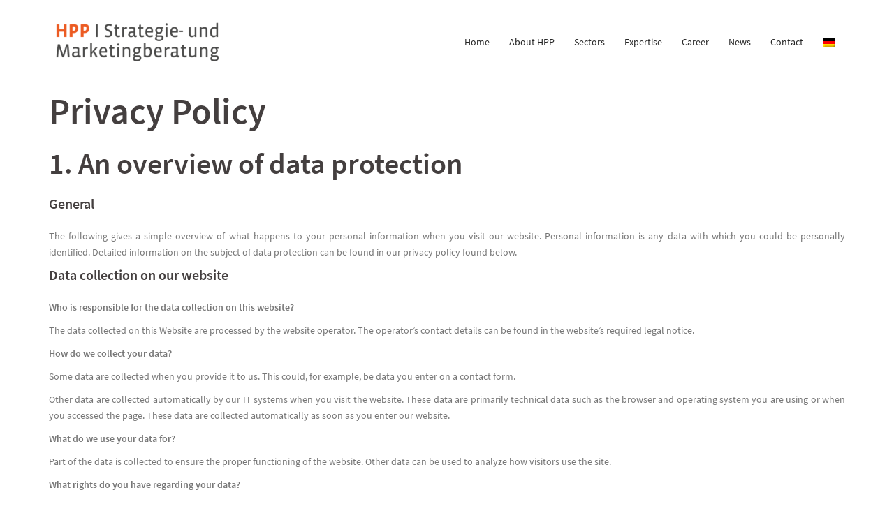

--- FILE ---
content_type: text/html; charset=UTF-8
request_url: https://www.hpp-consulting.de/en/data-protection-policy/
body_size: 24517
content:
<!DOCTYPE html>
<html dir="ltr" lang="en-US" prefix="og: https://ogp.me/ns#">
<head>
<meta charset="UTF-8">
<meta name="viewport" content="width=device-width, initial-scale=1">
<link rel="profile" href="http://gmpg.org/xfn/11">
<link rel="pingback" href="https://www.hpp-consulting.de/wp/xmlrpc.php">

<title>Data Protection Policy | HPP Consulting</title>
<link rel="alternate" hreflang="en-us" href="https://www.hpp-consulting.de/en/data-protection-policy/" />
<link rel="alternate" hreflang="de-de" href="https://www.hpp-consulting.de/datenschutz/" />
<link rel="alternate" hreflang="x-default" href="https://www.hpp-consulting.de/datenschutz/" />

		<!-- All in One SEO 4.6.0 - aioseo.com -->
		<meta name="robots" content="max-image-preview:large" />
		<meta name="google-site-verification" content="6R9zzXt-tX94UD9n3ezFUbSadzjrZi3dpgI-BhldKGQ" />
		<link rel="canonical" href="https://www.hpp-consulting.de/en/data-protection-policy/" />
		<meta name="generator" content="All in One SEO (AIOSEO) 4.6.0" />
		<meta property="og:locale" content="en_US" />
		<meta property="og:site_name" content="HPP Strategie- und Marketingberatung" />
		<meta property="og:type" content="article" />
		<meta property="og:title" content="Data Protection Policy | HPP Consulting" />
		<meta property="og:url" content="https://www.hpp-consulting.de/en/data-protection-policy/" />
		<meta property="article:published_time" content="2017-09-21T14:24:46+00:00" />
		<meta property="article:modified_time" content="2024-02-14T11:09:55+00:00" />
		<meta name="twitter:card" content="summary" />
		<meta name="twitter:title" content="Data Protection Policy | HPP Consulting" />
		<script type="application/ld+json" class="aioseo-schema">
			{"@context":"https:\/\/schema.org","@graph":[{"@type":"BreadcrumbList","@id":"https:\/\/www.hpp-consulting.de\/en\/data-protection-policy\/#breadcrumblist","itemListElement":[{"@type":"ListItem","@id":"https:\/\/www.hpp-consulting.de\/en\/#listItem","position":1,"name":"Home","item":"https:\/\/www.hpp-consulting.de\/en\/","nextItem":"https:\/\/www.hpp-consulting.de\/en\/data-protection-policy\/#listItem"},{"@type":"ListItem","@id":"https:\/\/www.hpp-consulting.de\/en\/data-protection-policy\/#listItem","position":2,"name":"Data Protection Policy","previousItem":"https:\/\/www.hpp-consulting.de\/en\/#listItem"}]},{"@type":"Organization","@id":"https:\/\/www.hpp-consulting.de\/en\/#organization","name":"HPP Strategie- und Marketingberatung","url":"https:\/\/www.hpp-consulting.de\/en\/"},{"@type":"WebPage","@id":"https:\/\/www.hpp-consulting.de\/en\/data-protection-policy\/#webpage","url":"https:\/\/www.hpp-consulting.de\/en\/data-protection-policy\/","name":"Data Protection Policy | HPP Consulting","inLanguage":"en-US","isPartOf":{"@id":"https:\/\/www.hpp-consulting.de\/en\/#website"},"breadcrumb":{"@id":"https:\/\/www.hpp-consulting.de\/en\/data-protection-policy\/#breadcrumblist"},"datePublished":"2017-09-21T14:24:46+00:00","dateModified":"2024-02-14T11:09:55+00:00"},{"@type":"WebSite","@id":"https:\/\/www.hpp-consulting.de\/en\/#website","url":"https:\/\/www.hpp-consulting.de\/en\/","name":"HPP Strategie- und Marketingberatung","inLanguage":"en-US","publisher":{"@id":"https:\/\/www.hpp-consulting.de\/en\/#organization"}}]}
		</script>
		<!-- All in One SEO -->

<link rel="alternate" type="application/rss+xml" title="HPP Strategie- und Marketingberatung &raquo; Feed" href="https://www.hpp-consulting.de/en/feed/" />
<link rel="alternate" type="application/rss+xml" title="HPP Strategie- und Marketingberatung &raquo; Comments Feed" href="https://www.hpp-consulting.de/en/comments/feed/" />
<script>
/* <![CDATA[ */
window._wpemojiSettings = {"baseUrl":"https:\/\/s.w.org\/images\/core\/emoji\/14.0.0\/72x72\/","ext":".png","svgUrl":"https:\/\/s.w.org\/images\/core\/emoji\/14.0.0\/svg\/","svgExt":".svg","source":{"concatemoji":"https:\/\/www.hpp-consulting.de\/wp\/wp-includes\/js\/wp-emoji-release.min.js?ver=6.4.7"}};
/*! This file is auto-generated */
!function(i,n){var o,s,e;function c(e){try{var t={supportTests:e,timestamp:(new Date).valueOf()};sessionStorage.setItem(o,JSON.stringify(t))}catch(e){}}function p(e,t,n){e.clearRect(0,0,e.canvas.width,e.canvas.height),e.fillText(t,0,0);var t=new Uint32Array(e.getImageData(0,0,e.canvas.width,e.canvas.height).data),r=(e.clearRect(0,0,e.canvas.width,e.canvas.height),e.fillText(n,0,0),new Uint32Array(e.getImageData(0,0,e.canvas.width,e.canvas.height).data));return t.every(function(e,t){return e===r[t]})}function u(e,t,n){switch(t){case"flag":return n(e,"\ud83c\udff3\ufe0f\u200d\u26a7\ufe0f","\ud83c\udff3\ufe0f\u200b\u26a7\ufe0f")?!1:!n(e,"\ud83c\uddfa\ud83c\uddf3","\ud83c\uddfa\u200b\ud83c\uddf3")&&!n(e,"\ud83c\udff4\udb40\udc67\udb40\udc62\udb40\udc65\udb40\udc6e\udb40\udc67\udb40\udc7f","\ud83c\udff4\u200b\udb40\udc67\u200b\udb40\udc62\u200b\udb40\udc65\u200b\udb40\udc6e\u200b\udb40\udc67\u200b\udb40\udc7f");case"emoji":return!n(e,"\ud83e\udef1\ud83c\udffb\u200d\ud83e\udef2\ud83c\udfff","\ud83e\udef1\ud83c\udffb\u200b\ud83e\udef2\ud83c\udfff")}return!1}function f(e,t,n){var r="undefined"!=typeof WorkerGlobalScope&&self instanceof WorkerGlobalScope?new OffscreenCanvas(300,150):i.createElement("canvas"),a=r.getContext("2d",{willReadFrequently:!0}),o=(a.textBaseline="top",a.font="600 32px Arial",{});return e.forEach(function(e){o[e]=t(a,e,n)}),o}function t(e){var t=i.createElement("script");t.src=e,t.defer=!0,i.head.appendChild(t)}"undefined"!=typeof Promise&&(o="wpEmojiSettingsSupports",s=["flag","emoji"],n.supports={everything:!0,everythingExceptFlag:!0},e=new Promise(function(e){i.addEventListener("DOMContentLoaded",e,{once:!0})}),new Promise(function(t){var n=function(){try{var e=JSON.parse(sessionStorage.getItem(o));if("object"==typeof e&&"number"==typeof e.timestamp&&(new Date).valueOf()<e.timestamp+604800&&"object"==typeof e.supportTests)return e.supportTests}catch(e){}return null}();if(!n){if("undefined"!=typeof Worker&&"undefined"!=typeof OffscreenCanvas&&"undefined"!=typeof URL&&URL.createObjectURL&&"undefined"!=typeof Blob)try{var e="postMessage("+f.toString()+"("+[JSON.stringify(s),u.toString(),p.toString()].join(",")+"));",r=new Blob([e],{type:"text/javascript"}),a=new Worker(URL.createObjectURL(r),{name:"wpTestEmojiSupports"});return void(a.onmessage=function(e){c(n=e.data),a.terminate(),t(n)})}catch(e){}c(n=f(s,u,p))}t(n)}).then(function(e){for(var t in e)n.supports[t]=e[t],n.supports.everything=n.supports.everything&&n.supports[t],"flag"!==t&&(n.supports.everythingExceptFlag=n.supports.everythingExceptFlag&&n.supports[t]);n.supports.everythingExceptFlag=n.supports.everythingExceptFlag&&!n.supports.flag,n.DOMReady=!1,n.readyCallback=function(){n.DOMReady=!0}}).then(function(){return e}).then(function(){var e;n.supports.everything||(n.readyCallback(),(e=n.source||{}).concatemoji?t(e.concatemoji):e.wpemoji&&e.twemoji&&(t(e.twemoji),t(e.wpemoji)))}))}((window,document),window._wpemojiSettings);
/* ]]> */
</script>
<link rel='stylesheet' id='sydney-bootstrap-css' href='https://www.hpp-consulting.de/wp-content/themes/sydney/css/bootstrap/bootstrap.min.css?ver=1' media='all' />
<style id='wp-emoji-styles-inline-css'>

	img.wp-smiley, img.emoji {
		display: inline !important;
		border: none !important;
		box-shadow: none !important;
		height: 1em !important;
		width: 1em !important;
		margin: 0 0.07em !important;
		vertical-align: -0.1em !important;
		background: none !important;
		padding: 0 !important;
	}
</style>
<link rel='stylesheet' id='wp-block-library-css' href='https://www.hpp-consulting.de/wp/wp-includes/css/dist/block-library/style.min.css?ver=6.4.7' media='all' />
<style id='classic-theme-styles-inline-css'>
/*! This file is auto-generated */
.wp-block-button__link{color:#fff;background-color:#32373c;border-radius:9999px;box-shadow:none;text-decoration:none;padding:calc(.667em + 2px) calc(1.333em + 2px);font-size:1.125em}.wp-block-file__button{background:#32373c;color:#fff;text-decoration:none}
</style>
<style id='global-styles-inline-css'>
body{--wp--preset--color--black: #000000;--wp--preset--color--cyan-bluish-gray: #abb8c3;--wp--preset--color--white: #ffffff;--wp--preset--color--pale-pink: #f78da7;--wp--preset--color--vivid-red: #cf2e2e;--wp--preset--color--luminous-vivid-orange: #ff6900;--wp--preset--color--luminous-vivid-amber: #fcb900;--wp--preset--color--light-green-cyan: #7bdcb5;--wp--preset--color--vivid-green-cyan: #00d084;--wp--preset--color--pale-cyan-blue: #8ed1fc;--wp--preset--color--vivid-cyan-blue: #0693e3;--wp--preset--color--vivid-purple: #9b51e0;--wp--preset--gradient--vivid-cyan-blue-to-vivid-purple: linear-gradient(135deg,rgba(6,147,227,1) 0%,rgb(155,81,224) 100%);--wp--preset--gradient--light-green-cyan-to-vivid-green-cyan: linear-gradient(135deg,rgb(122,220,180) 0%,rgb(0,208,130) 100%);--wp--preset--gradient--luminous-vivid-amber-to-luminous-vivid-orange: linear-gradient(135deg,rgba(252,185,0,1) 0%,rgba(255,105,0,1) 100%);--wp--preset--gradient--luminous-vivid-orange-to-vivid-red: linear-gradient(135deg,rgba(255,105,0,1) 0%,rgb(207,46,46) 100%);--wp--preset--gradient--very-light-gray-to-cyan-bluish-gray: linear-gradient(135deg,rgb(238,238,238) 0%,rgb(169,184,195) 100%);--wp--preset--gradient--cool-to-warm-spectrum: linear-gradient(135deg,rgb(74,234,220) 0%,rgb(151,120,209) 20%,rgb(207,42,186) 40%,rgb(238,44,130) 60%,rgb(251,105,98) 80%,rgb(254,248,76) 100%);--wp--preset--gradient--blush-light-purple: linear-gradient(135deg,rgb(255,206,236) 0%,rgb(152,150,240) 100%);--wp--preset--gradient--blush-bordeaux: linear-gradient(135deg,rgb(254,205,165) 0%,rgb(254,45,45) 50%,rgb(107,0,62) 100%);--wp--preset--gradient--luminous-dusk: linear-gradient(135deg,rgb(255,203,112) 0%,rgb(199,81,192) 50%,rgb(65,88,208) 100%);--wp--preset--gradient--pale-ocean: linear-gradient(135deg,rgb(255,245,203) 0%,rgb(182,227,212) 50%,rgb(51,167,181) 100%);--wp--preset--gradient--electric-grass: linear-gradient(135deg,rgb(202,248,128) 0%,rgb(113,206,126) 100%);--wp--preset--gradient--midnight: linear-gradient(135deg,rgb(2,3,129) 0%,rgb(40,116,252) 100%);--wp--preset--font-size--small: 13px;--wp--preset--font-size--medium: 20px;--wp--preset--font-size--large: 36px;--wp--preset--font-size--x-large: 42px;--wp--preset--spacing--20: 0.44rem;--wp--preset--spacing--30: 0.67rem;--wp--preset--spacing--40: 1rem;--wp--preset--spacing--50: 1.5rem;--wp--preset--spacing--60: 2.25rem;--wp--preset--spacing--70: 3.38rem;--wp--preset--spacing--80: 5.06rem;--wp--preset--shadow--natural: 6px 6px 9px rgba(0, 0, 0, 0.2);--wp--preset--shadow--deep: 12px 12px 50px rgba(0, 0, 0, 0.4);--wp--preset--shadow--sharp: 6px 6px 0px rgba(0, 0, 0, 0.2);--wp--preset--shadow--outlined: 6px 6px 0px -3px rgba(255, 255, 255, 1), 6px 6px rgba(0, 0, 0, 1);--wp--preset--shadow--crisp: 6px 6px 0px rgba(0, 0, 0, 1);}:where(.is-layout-flex){gap: 0.5em;}:where(.is-layout-grid){gap: 0.5em;}body .is-layout-flow > .alignleft{float: left;margin-inline-start: 0;margin-inline-end: 2em;}body .is-layout-flow > .alignright{float: right;margin-inline-start: 2em;margin-inline-end: 0;}body .is-layout-flow > .aligncenter{margin-left: auto !important;margin-right: auto !important;}body .is-layout-constrained > .alignleft{float: left;margin-inline-start: 0;margin-inline-end: 2em;}body .is-layout-constrained > .alignright{float: right;margin-inline-start: 2em;margin-inline-end: 0;}body .is-layout-constrained > .aligncenter{margin-left: auto !important;margin-right: auto !important;}body .is-layout-constrained > :where(:not(.alignleft):not(.alignright):not(.alignfull)){max-width: var(--wp--style--global--content-size);margin-left: auto !important;margin-right: auto !important;}body .is-layout-constrained > .alignwide{max-width: var(--wp--style--global--wide-size);}body .is-layout-flex{display: flex;}body .is-layout-flex{flex-wrap: wrap;align-items: center;}body .is-layout-flex > *{margin: 0;}body .is-layout-grid{display: grid;}body .is-layout-grid > *{margin: 0;}:where(.wp-block-columns.is-layout-flex){gap: 2em;}:where(.wp-block-columns.is-layout-grid){gap: 2em;}:where(.wp-block-post-template.is-layout-flex){gap: 1.25em;}:where(.wp-block-post-template.is-layout-grid){gap: 1.25em;}.has-black-color{color: var(--wp--preset--color--black) !important;}.has-cyan-bluish-gray-color{color: var(--wp--preset--color--cyan-bluish-gray) !important;}.has-white-color{color: var(--wp--preset--color--white) !important;}.has-pale-pink-color{color: var(--wp--preset--color--pale-pink) !important;}.has-vivid-red-color{color: var(--wp--preset--color--vivid-red) !important;}.has-luminous-vivid-orange-color{color: var(--wp--preset--color--luminous-vivid-orange) !important;}.has-luminous-vivid-amber-color{color: var(--wp--preset--color--luminous-vivid-amber) !important;}.has-light-green-cyan-color{color: var(--wp--preset--color--light-green-cyan) !important;}.has-vivid-green-cyan-color{color: var(--wp--preset--color--vivid-green-cyan) !important;}.has-pale-cyan-blue-color{color: var(--wp--preset--color--pale-cyan-blue) !important;}.has-vivid-cyan-blue-color{color: var(--wp--preset--color--vivid-cyan-blue) !important;}.has-vivid-purple-color{color: var(--wp--preset--color--vivid-purple) !important;}.has-black-background-color{background-color: var(--wp--preset--color--black) !important;}.has-cyan-bluish-gray-background-color{background-color: var(--wp--preset--color--cyan-bluish-gray) !important;}.has-white-background-color{background-color: var(--wp--preset--color--white) !important;}.has-pale-pink-background-color{background-color: var(--wp--preset--color--pale-pink) !important;}.has-vivid-red-background-color{background-color: var(--wp--preset--color--vivid-red) !important;}.has-luminous-vivid-orange-background-color{background-color: var(--wp--preset--color--luminous-vivid-orange) !important;}.has-luminous-vivid-amber-background-color{background-color: var(--wp--preset--color--luminous-vivid-amber) !important;}.has-light-green-cyan-background-color{background-color: var(--wp--preset--color--light-green-cyan) !important;}.has-vivid-green-cyan-background-color{background-color: var(--wp--preset--color--vivid-green-cyan) !important;}.has-pale-cyan-blue-background-color{background-color: var(--wp--preset--color--pale-cyan-blue) !important;}.has-vivid-cyan-blue-background-color{background-color: var(--wp--preset--color--vivid-cyan-blue) !important;}.has-vivid-purple-background-color{background-color: var(--wp--preset--color--vivid-purple) !important;}.has-black-border-color{border-color: var(--wp--preset--color--black) !important;}.has-cyan-bluish-gray-border-color{border-color: var(--wp--preset--color--cyan-bluish-gray) !important;}.has-white-border-color{border-color: var(--wp--preset--color--white) !important;}.has-pale-pink-border-color{border-color: var(--wp--preset--color--pale-pink) !important;}.has-vivid-red-border-color{border-color: var(--wp--preset--color--vivid-red) !important;}.has-luminous-vivid-orange-border-color{border-color: var(--wp--preset--color--luminous-vivid-orange) !important;}.has-luminous-vivid-amber-border-color{border-color: var(--wp--preset--color--luminous-vivid-amber) !important;}.has-light-green-cyan-border-color{border-color: var(--wp--preset--color--light-green-cyan) !important;}.has-vivid-green-cyan-border-color{border-color: var(--wp--preset--color--vivid-green-cyan) !important;}.has-pale-cyan-blue-border-color{border-color: var(--wp--preset--color--pale-cyan-blue) !important;}.has-vivid-cyan-blue-border-color{border-color: var(--wp--preset--color--vivid-cyan-blue) !important;}.has-vivid-purple-border-color{border-color: var(--wp--preset--color--vivid-purple) !important;}.has-vivid-cyan-blue-to-vivid-purple-gradient-background{background: var(--wp--preset--gradient--vivid-cyan-blue-to-vivid-purple) !important;}.has-light-green-cyan-to-vivid-green-cyan-gradient-background{background: var(--wp--preset--gradient--light-green-cyan-to-vivid-green-cyan) !important;}.has-luminous-vivid-amber-to-luminous-vivid-orange-gradient-background{background: var(--wp--preset--gradient--luminous-vivid-amber-to-luminous-vivid-orange) !important;}.has-luminous-vivid-orange-to-vivid-red-gradient-background{background: var(--wp--preset--gradient--luminous-vivid-orange-to-vivid-red) !important;}.has-very-light-gray-to-cyan-bluish-gray-gradient-background{background: var(--wp--preset--gradient--very-light-gray-to-cyan-bluish-gray) !important;}.has-cool-to-warm-spectrum-gradient-background{background: var(--wp--preset--gradient--cool-to-warm-spectrum) !important;}.has-blush-light-purple-gradient-background{background: var(--wp--preset--gradient--blush-light-purple) !important;}.has-blush-bordeaux-gradient-background{background: var(--wp--preset--gradient--blush-bordeaux) !important;}.has-luminous-dusk-gradient-background{background: var(--wp--preset--gradient--luminous-dusk) !important;}.has-pale-ocean-gradient-background{background: var(--wp--preset--gradient--pale-ocean) !important;}.has-electric-grass-gradient-background{background: var(--wp--preset--gradient--electric-grass) !important;}.has-midnight-gradient-background{background: var(--wp--preset--gradient--midnight) !important;}.has-small-font-size{font-size: var(--wp--preset--font-size--small) !important;}.has-medium-font-size{font-size: var(--wp--preset--font-size--medium) !important;}.has-large-font-size{font-size: var(--wp--preset--font-size--large) !important;}.has-x-large-font-size{font-size: var(--wp--preset--font-size--x-large) !important;}
.wp-block-navigation a:where(:not(.wp-element-button)){color: inherit;}
:where(.wp-block-post-template.is-layout-flex){gap: 1.25em;}:where(.wp-block-post-template.is-layout-grid){gap: 1.25em;}
:where(.wp-block-columns.is-layout-flex){gap: 2em;}:where(.wp-block-columns.is-layout-grid){gap: 2em;}
.wp-block-pullquote{font-size: 1.5em;line-height: 1.6;}
</style>
<link rel='stylesheet' id='wpml-blocks-css' href='https://www.hpp-consulting.de/wp-content/plugins/sitepress-multilingual-cms/dist/css/blocks/styles.css?ver=4.6.6' media='all' />
<link rel='stylesheet' id='eeb-css-frontend-css' href='https://www.hpp-consulting.de/wp-content/plugins/email-encoder-bundle/core/includes/assets/css/style.css?ver=240405-82007' media='all' />
<link rel='stylesheet' id='collapscore-css-css' href='https://www.hpp-consulting.de/wp-content/plugins/jquery-collapse-o-matic/css/core_style.css?ver=1.0' media='all' />
<link rel='stylesheet' id='collapseomatic-css-css' href='https://www.hpp-consulting.de/wp-content/plugins/jquery-collapse-o-matic/css/light_style.css?ver=1.6' media='all' />
<link rel='stylesheet' id='responsive-lightbox-swipebox-css' href='https://www.hpp-consulting.de/wp-content/plugins/responsive-lightbox/assets/swipebox/swipebox.min.css?ver=2.4.7' media='all' />
<link rel='stylesheet' id='tq-consent-hpp-css' href='https://www.hpp-consulting.de/wp-content/plugins/tq-consent-hpp/src/Domain/ConsentHpp/css/consent.css?ver=6.4.7' media='all' />
<link rel='stylesheet' id='dashicons-css' href='https://www.hpp-consulting.de/wp/wp-includes/css/dashicons.min.css?ver=6.4.7' media='all' />
<link rel='stylesheet' id='tq-consent-consent-css' href='https://www.hpp-consulting.de/wp-content/plugins/tq-consent/src/Domain/Consent/css/consent-20210113.css?ver=6.4.7' media='all' />
<link rel='stylesheet' id='tq-consent-consent-toggle-css' href='https://www.hpp-consulting.de/wp-content/plugins/tq-consent/src/Domain/Consent/css/bootstrap-toggle.min.css?ver=6.4.7' media='all' />
<link rel='stylesheet' id='tq_custom-css' href='https://www.hpp-consulting.de/wp-content/plugins/tq-custom/css/styles.css?ver=1.0' media='all' />
<link rel='stylesheet' id='projektberichte_css-css' href='https://www.hpp-consulting.de/wp-content/plugins/tq-projektberichte/css/projektberichte.css?ver=0.1' media='all' />
<link rel='stylesheet' id='wpml-legacy-dropdown-click-0-css' href='https://www.hpp-consulting.de/wp-content/plugins/sitepress-multilingual-cms/templates/language-switchers/legacy-dropdown-click/style.min.css?ver=1' media='all' />
<style id='wpml-legacy-dropdown-click-0-inline-css'>
.wpml-ls-statics-shortcode_actions, .wpml-ls-statics-shortcode_actions .wpml-ls-sub-menu, .wpml-ls-statics-shortcode_actions a {border-color:#cdcdcd;}.wpml-ls-statics-shortcode_actions a, .wpml-ls-statics-shortcode_actions .wpml-ls-sub-menu a, .wpml-ls-statics-shortcode_actions .wpml-ls-sub-menu a:link, .wpml-ls-statics-shortcode_actions li:not(.wpml-ls-current-language) .wpml-ls-link, .wpml-ls-statics-shortcode_actions li:not(.wpml-ls-current-language) .wpml-ls-link:link {color:#444444;background-color:#ffffff;}.wpml-ls-statics-shortcode_actions a, .wpml-ls-statics-shortcode_actions .wpml-ls-sub-menu a:hover,.wpml-ls-statics-shortcode_actions .wpml-ls-sub-menu a:focus, .wpml-ls-statics-shortcode_actions .wpml-ls-sub-menu a:link:hover, .wpml-ls-statics-shortcode_actions .wpml-ls-sub-menu a:link:focus {color:#000000;background-color:#eeeeee;}.wpml-ls-statics-shortcode_actions .wpml-ls-current-language > a {color:#444444;background-color:#ffffff;}.wpml-ls-statics-shortcode_actions .wpml-ls-current-language:hover>a, .wpml-ls-statics-shortcode_actions .wpml-ls-current-language>a:focus {color:#000000;background-color:#eeeeee;}
</style>
<link rel='stylesheet' id='sydney-style-css' href='https://www.hpp-consulting.de/wp-content/themes/sydney/style.css?ver=20170504' media='all' />
<style id='sydney-style-inline-css'>
.site-header { background-color:rgba(255,255,255,0.9);}
.site-header.float-header {padding:20px 0;}
h1, h2, h3, h4, h5, h6, #mainnav ul li a, .portfolio-info, .roll-testimonials .name, .roll-team .team-content .name, .roll-team .team-item .team-pop .name, .roll-tabs .menu-tab li a, .roll-testimonials .name, .roll-project .project-filter li a, .roll-button, .roll-counter .name-count, .roll-counter .numb-count button, input[type="button"], input[type="reset"], input[type="submit"] { font-family:'Source Sans Pro', sans-serif;}
.site-title { font-size:32px; }
.site-description { font-size:16px; }
#mainnav ul li a { font-size:14px; }
h1 { font-size:52px; }
h2 { font-size:42px; }
h3 { font-size:20px; }
h4 { font-size:25px; }
h5 { font-size:20px; }
h6 { font-size:18px; }
body { font-size:14px; }
.header-image { background-size:cover;}
.header-image { height:300px; }
.widget-area .widget_fp_social a,#mainnav ul li a:hover, .sydney_contact_info_widget span, .roll-team .team-content .name,.roll-team .team-item .team-pop .team-social li:hover a,.roll-infomation li.address:before,.roll-infomation li.phone:before,.roll-infomation li.email:before,.roll-testimonials .name,.roll-button.border,.roll-button:hover,.roll-icon-list .icon i,.roll-icon-list .content h3 a:hover,.roll-icon-box.white .content h3 a,.roll-icon-box .icon i,.roll-icon-box .content h3 a:hover,.switcher-container .switcher-icon a:focus,.go-top:hover,.hentry .meta-post a:hover,#mainnav > ul > li > a.active, #mainnav > ul > li > a:hover, button:hover, input[type="button"]:hover, input[type="reset"]:hover, input[type="submit"]:hover, .text-color, .social-menu-widget a, .social-menu-widget a:hover, .archive .team-social li a, a, h1 a, h2 a, h3 a, h4 a, h5 a, h6 a { color:#ff6400}
.project-filter li a.active, .project-filter li a:hover,.preloader .pre-bounce1, .preloader .pre-bounce2,.roll-team .team-item .team-pop,.roll-progress .progress-animate,.roll-socials li a:hover,.roll-project .project-item .project-pop,.roll-project .project-filter li.active,.roll-project .project-filter li:hover,.roll-button.light:hover,.roll-button.border:hover,.roll-button,.roll-icon-box.white .icon,.owl-theme .owl-controls .owl-page.active span,.owl-theme .owl-controls.clickable .owl-page:hover span,.go-top,.bottom .socials li:hover a,.sidebar .widget:before,.blog-pagination ul li.active,.blog-pagination ul li:hover a,.content-area .hentry:after,.text-slider .maintitle:after,.error-wrap #search-submit:hover,#mainnav .sub-menu li:hover > a,#mainnav ul li ul:after, button, input[type="button"], input[type="reset"], input[type="submit"], .panel-grid-cell .widget-title:after { background-color:#ff6400}
.roll-socials li a:hover,.roll-socials li a,.roll-button.light:hover,.roll-button.border,.roll-button,.roll-icon-list .icon,.roll-icon-box .icon,.owl-theme .owl-controls .owl-page span,.comment .comment-detail,.widget-tags .tag-list a:hover,.blog-pagination ul li,.hentry blockquote,.error-wrap #search-submit:hover,textarea:focus,input[type="text"]:focus,input[type="password"]:focus,input[type="datetime"]:focus,input[type="datetime-local"]:focus,input[type="date"]:focus,input[type="month"]:focus,input[type="time"]:focus,input[type="week"]:focus,input[type="number"]:focus,input[type="email"]:focus,input[type="url"]:focus,input[type="search"]:focus,input[type="tel"]:focus,input[type="color"]:focus, button, input[type="button"], input[type="reset"], input[type="submit"], .archive .team-social li a { border-color:#ff6400}
.site-header.float-header { background-color:rgba(255,255,255,0.9);}
@media only screen and (max-width: 1024px) { .site-header { background-color:#ffffff;}}
.site-title a, .site-title a:hover { color:#ffffff}
.site-description { color:#262626}
#mainnav ul li a, #mainnav ul li::before { color:#262626}
#mainnav .sub-menu li a { color:#dd3333}
#mainnav .sub-menu li a { background:#ffffff}
.text-slider .maintitle, .text-slider .subtitle { color:#ffffff}
body { color:#767676}
#secondary { background-color:}
#secondary, #secondary a, #secondary .widget-title { color:#767676}
.footer-widgets { background-color:#262626}
#sidebar-footer,#sidebar-footer a,.footer-widgets .widget-title { color:#999999}
.btn-menu { color:#262626}
#mainnav ul li a:hover { color:#ff6400}
.site-footer { background-color:#ff6400}
.site-footer,.site-footer a { color:#666666}
.overlay { background-color:#000000}
.page-wrap { padding-top:83px;}
.page-wrap { padding-bottom:100px;}
@media only screen and (max-width: 1025px) {		
			.mobile-slide {
				display: block;
			}
			.slide-item {
				background-image: none !important;
			}
			.header-slider {
			}
			.slide-item {
				height: auto !important;
			}
			.slide-inner {
				min-height: initial;
			} 
		}

</style>
<link rel='stylesheet' id='sydney-font-awesome-css' href='https://www.hpp-consulting.de/wp-content/themes/sydney/fonts/font-awesome.min.css?ver=6.4.7' media='all' />
<!--[if lte IE 9]>
<link rel='stylesheet' id='sydney-ie9-css' href='https://www.hpp-consulting.de/wp-content/themes/sydney/css/ie9.css?ver=6.4.7' media='all' />
<![endif]-->
<script src="https://www.hpp-consulting.de/wp/wp-includes/js/jquery/jquery.min.js?ver=3.7.1" id="jquery-core-js"></script>
<script src="https://www.hpp-consulting.de/wp/wp-includes/js/jquery/jquery-migrate.min.js?ver=3.4.1" id="jquery-migrate-js"></script>
<script src="https://www.hpp-consulting.de/wp-content/plugins/email-encoder-bundle/core/includes/assets/js/custom.js?ver=240405-82007" id="eeb-js-frontend-js"></script>
<script src="https://www.hpp-consulting.de/wp-content/plugins/responsive-lightbox/assets/infinitescroll/infinite-scroll.pkgd.min.js?ver=6.4.7" id="responsive-lightbox-infinite-scroll-js"></script>
<script src="https://www.hpp-consulting.de/wp-content/plugins/sitepress-multilingual-cms/templates/language-switchers/legacy-dropdown-click/script.min.js?ver=1" id="wpml-legacy-dropdown-click-0-js"></script>
<link rel="https://api.w.org/" href="https://www.hpp-consulting.de/en/wp-json/" /><link rel="alternate" type="application/json" href="https://www.hpp-consulting.de/en/wp-json/wp/v2/pages/10281" /><link rel="EditURI" type="application/rsd+xml" title="RSD" href="https://www.hpp-consulting.de/wp/xmlrpc.php?rsd" />
<meta name="generator" content="WordPress 6.4.7" />
<link rel='shortlink' href='https://www.hpp-consulting.de/en/?p=10281' />
<link rel="alternate" type="application/json+oembed" href="https://www.hpp-consulting.de/en/wp-json/oembed/1.0/embed?url=https%3A%2F%2Fwww.hpp-consulting.de%2Fen%2Fdata-protection-policy%2F" />
<link rel="alternate" type="text/xml+oembed" href="https://www.hpp-consulting.de/en/wp-json/oembed/1.0/embed?url=https%3A%2F%2Fwww.hpp-consulting.de%2Fen%2Fdata-protection-policy%2F&#038;format=xml" />
<meta name="generator" content="WPML ver:4.6.6 stt:1,3;" />
<!-- start Simple Custom CSS and JS -->
<style>
.soliloquy-container .soliloquy-caption .soliloquy-caption-inside {
font-size: 16px !important;
}</style>
<!-- end Simple Custom CSS and JS -->
<!-- start Simple Custom CSS and JS -->
<style>
.wp-post-image {
    height: 100%;
  	width: 400px;
  	margin: auto !important;
}

.content-area .entry-thumb {
    text-align: center;
    float: right;
    padding: 0 10px 0 10px;
}

.col-md-9 {
	width: 100%;
}

.entry-content {
	text-align: justify;
}

.page-wrap {
    padding-top: 15px;
  	padding-bottom: 50px;
}</style>
<!-- end Simple Custom CSS and JS -->
<!-- start Simple Custom CSS and JS -->
<style>
/* ---------PROJECT PORTFOLIO--------- */ 

.roll-project .project-item .project-title-wrap {
    opacity: 1;
    animation: none !important;
    transition-duration: 0.5s;
}

.roll-project .project-item:not(:hover) .project-title-wrap {
    background-color: rgba(0, 0, 0, 0.3);
}

.project-wrap .roll-project .project-item:hover .project-pop {
    opacity: 0.85;
    transition-duration: 1s;
}




/* ---------TESTIMONIALS--------- */ 

div.widget_sydney_testimonials{
    color: #fff !important;
}

.widget_sydney_testimonials h3.widget-title {
    color: #fff !important;
}

div.widget_sydney_testimonials div.customer div.name {
    color: #fff !important;
}

div.widget_sydney_testimonials div.customer div.name span {
    color: #fff !important;
}

/* -----set height for testimonials panel to a fixed value to prevent jumps of the page---*/

div #panel-203-6-0-0 {
     height: 350px;
}

@media only screen and (max-width: 600px) {
     div #panel-203-6-0-0 {
          height: 450px;
     }
}

div #panel-10290-6-0-0 {
     height: 350px;
}

@media only screen and (max-width: 600px) {
     div #panel-10290-7-0-0 {
          height: 450px;
     }
}
  
/* ---------FACTS--------- */ 

div.widget_sydney_facts {
    color: #767676 !important;
}


/* ---------SERVICES--------- */ 

.roll-icon-box {
    color: #767676 !important;
}

.roll-icon-box .icon i{
   color: #767676 !important;
}

.roll-icon-box .icon {
    border: 1px solid #767676;
}

.service .icon {
    -webkit-transition: 0.6s ease-out;
    -moz-transition:  0.6s ease-out;
    transition:  0.6s ease-out;
}

.service .icon:hover {
    background: #767676 !important;
          -webkit-transform: rotateZ(360deg) !important;
      -moz-transform: rotateZ(360deg) !important;
      transform: rotateZ(360deg) !important;
}

.service .icon:hover i {
    color: white !important;
}
 

/*NEW*/
.roll-icon-box .icon {
    -webkit-transition: 0.6s ease-out;
    -moz-transition:  0.6s ease-out;
    transition:  0.6s ease-out;
}

.roll-icon-box .icon:hover {
    background: #767676 !important;
          -webkit-transform: rotateZ(360deg) !important;
      -moz-transform: rotateZ(360deg) !important;
      transform: rotateZ(360deg) !important;
}

.roll-icon-box .icon:hover i {
    color: white !important;
}

/* ---------BUTTON--------- */ 

.roll-button {
    color: #fff !important;
}

.roll-button:hover {
  color: #ff6400 !important;
} 
 

/* ---------POST CAROUSEL--------- */ 

@media screen and (max-width:600px) {
.sow-carousel-title a.sow-carousel-next,.sow-carousel-title a.sow-carousel-previous {
    display: block !important;
	}
}

.sow-carousel-wrapper ul.sow-carousel-items li.sow-carousel-item .sow-carousel-thumbnail a span.overlay {
    background: #ff6400 !important;
}

.sow-carousel-title a.sow-carousel-next, .sow-carousel-title a.sow-carousel-previous {
    position: relative;
    top: 133px;
    z-index: 200;
}

.sow-carousel-title a.sow-carousel-next {
    left: 20px;
}

.sow-carousel-title a.sow-carousel-previous {
    float: left;
    right: 20px;
}</style>
<!-- end Simple Custom CSS and JS -->
<!-- start Simple Custom CSS and JS -->
<style>
/*--------FONT IN "KARRIERE"--------*/
/*!!!erst einmal nicht verwendet!!! andert Schriftart in Uberschriften auf Karriere*/
/*@import url('https://fonts.googleapis.com/css?family=Poiret+One');

.careerfont .widget-title {
    font-family: 'Poiret One', cursive !important;
  	color: #d8d8d8 !important;
  	text-transform: none !important;
  	font-size: 32px !important;
}*/

/* Taquiri/BK 2021-04-27: Für MvA die h1 wie eine h3 aussehen lassen */
h1.widget-title {
  font-size: 20px;
}
div.custom-html-widget h1 {
  font-size: 20px;
  text-align: center;
}
div.custom-html-widget h2 {
  font-size: 20px;
  text-align: center;
  position: relative;
  padding-bottom: 20px;
}
div.custom-html-widget h2:after {
  content: "";
  position: absolute;
  left: 50%;
  bottom: 0;
  width: 50px;
  height: 1px;
  margin-left: -25px;
  background-color: #ff6400;
}

/*---------BEHAVIOUR ON TABLET--------*/

@media (min-width: 500px) and (max-width: 1200px) {
   .not-on-tablet {
       display: none !important;
   }
}

@media (max-width: 500px){
   .on-tablet {
       display: none !important;
   }
}

@media (min-width: 1200px){
   .on-tablet {
       display: none !important;
   }
}

.panel-grid-cell {
    margin-bottom: 0px !important;
}

ul {
    margin-bottom: 0px;
}

/*---------------HEADER---------------*/
/* change size of header/menu bar fixed and floating*/
.site-header,
.site-header.float-header  {
  padding: 0px 0;
}

.site-logo {
    max-height: 120px;
}

.site-header.float-header .site-logo {
    max-height: 80px;
}

/* shows current menu item*/
.current-menu-item, .current-page-parent a, .current-page-ancestor a{
  border-bottom: 2px so
    solid #ff6400;
}

/* change color of sub-menu*/
#mainnav .sub-menu li a {
    color: #ff6400;
}

/* change shadow for text in header slider on homepage*/
.text-slider .maintitle, .text-slider .subtitle {
    text-shadow: 6px 6px 8px rgba(0, 0, 0, 0.5);
}


/*---------------MENU BUTTON MOBILE---------------*/

@media only screen and (max-width:767px){
  .btn-menu{ margin-bottom: 15px; }
}


/*---------------LOADING PAGE---------------*/
/* no loading bubbles*/

.preloader{
  opacity: 0 !important;
  display: none !important;
}


/*---------------FOOTER---------------*/

/* deletes proudly powered by wordpress in footer; reduces padding before widgets*/
.site-info.container {
    display: none;
}

.footer-widgets {
    padding: 25px 0px;
}
.widget-area .widget {
    position: relative;
    margin-bottom: 25px;
    padding-top: 0px;
}
.widget-area .widget-title {
    font-size: 16px;
}
.widget-area, .widget-area a {
    color: #ffffff;
}

#sidebar-footer, #sidebar-footer a, .footer-widgets .widget-title {
    color: #ffffff;
}

/* changes width of individual footer widgets*/

@media only screen and (min-width:512px) {
  
  .footer-widgets .sidebar-column.col-md-4:nth-of-type(1) {
    width: 50%;
  }
  
  .footer-widgets .sidebar-column.col-md-4:nth-of-type(2) {
    width: 25%;
  }  
  
  .footer-widgets .sidebar-column.col-md-4:nth-of-type(3) {
    width: 25%;
  }     
}

/*------------TEXT WIDGETS------------*/

@media (max-width: 680px) {
    .not-on-mobile {
        display: none;
    }
}

@media (min-width: 680px) {
    .mobile-only {
        display: none;
    }
}

/*title color in Über uns --> Map*/

#pgc-417-2-1 .widget-title {
color: white !important;
}

/*wraps text around image*/

@media only screen and (min-width:512px) {
.leftfloat {
   width: 50%;
   float: left;
   padding: 0 10px 0 0;
  }
  
.rightfloat {
   width: 50%;
   float: right;
   padding: 0 0 0 10px;
  }
}

@media only screen and (min-width:512px) {
.leftfloat3 {
   width: 38.2%;
   float: left;
   padding: 0 20px 0 0;
  }
  
.rightfloat3 {
   width: 38.2%;
   float: right;
   padding: 0 0 0 20px;
  }
}

/*space between title and content in text widgets*/
.panel-grid-cell .widget-title{
margin-bottom: 20px;
}

/* defines orange of squares and grey text in listing*/
li {
    color: #ff6400;
}
li span {
    color: #767676;
}

ul {
  margin-left: 0;
  margin-bottom: 20px;
  padding-left: 0;
}

ul li {
  padding-left: 10px; 
  list-style-position: outside;
}

li {
    margin-left: 1em;
    margin-bottom: 10px
}

#mainnav ul li {
 margin-bottom: 0px;
 margin-left: 0px;
}  

/* defines font size for submenu below Soliloquy*/
.submenu { font-size: 12px; text-decoration: none; }

/*------------HOVER EFFECT FOR IMAGES .CONTENT------------*/

.content{
  position: relative;
  width: 100%;
  max-width: 100%;
  margin: auto;
  overflow: hidden;
}

.content-image{
  width: 100%;
}

.content-details {
  position: absolute;
  text-align: center;
  padding-left: 1em;
  padding-right: 1em;
  width: 100%;
  top: 50%;
  left: 50%;
  opacity: 0;
  -webkit-transform: translate(-50%, -50%);
  -moz-transform: translate(-50%, -50%);
  transform: translate(-50%, -50%);
  -webkit-transition: all 0.3s ease-in-out 0s;
  -moz-transition: all 0.3s ease-in-out 0s;
  transition: all 0.3s ease-in-out 0s;
}

.content:hover .content-details{
  top: 50%;
  left: 50%;
  opacity: 1;
}

.content-details h3{
  margin-bottom: 0.5em;
  text-transform: uppercase;
  color: #fff !important;
   line-height: 1.7;
}

.content-details p{
  color: #fff;
}

.content img{
  -moz-transition: all 0.3s ease-in-out;
  -webkit-transition: all 0.3s ease-in-out;
  transition: all 0.3s ease-in-out;
}

.content:hover img{
  -moz-transform: scale(1.1)
  -webkit-transform: scale(1.1);
  transform: scale(1.1);
}

.content .content-overlay {
  position: absolute;
  top: 0;
  bottom: 0;
  left: 0;
  right: 0;
  height: 100%;
  width: 100%;
  opacity: 0;
  transition: 1s ease;
  background-color: #ff6400;
}

.content:hover .content-overlay {
  opacity: 0.85;
}

.centered-text {
    position: absolute;
    text-align: center;

    padding-left: 1em;
  	padding-right: 1em;
  	width: 100%;
  	text-transform: uppercase;
  	color: #fff !important;
    top: 50%;
    left: 50%;
    transform: translate(-50%, -50%);
  	font-size: 20px;
  	font-weight: 600;

}

/*------------CONTACT FORM------------*/

/*--- 2 Column Form Styles---*/

input[type="text"]
{
  width: 100%
}

@media only screen and (min-width:512px) {
  #left {
  width: 47%;
  float: left;
  margin-right:6%;
}

#right {
  width: 47%;
  float: left;
}

.clearfix:after {
  content:"\0020";
  display:block;
  height:0;
  clear:both;
  visibility:hidden;
  overflow:hidden;
  margin-bottom:10px;
}

.clearfix {
  display:block;
}
}


</style>
<!-- end Simple Custom CSS and JS -->
<!-- start Simple Custom CSS and JS -->
<script>
 

jQuery(document).ready(function( $ ){
    $('a[href*=\\#]').on('click', function(event){     
    event.preventDefault();
    $('html,body').animate({scrollTop:$(this.hash).offset().top}, 500);
});
});
</script>
<!-- end Simple Custom CSS and JS -->
        <style>
            .tq-consent-youtube {
                position: relative;
                border: 1px solid #a0a0a0;
            }
            .tq-consent-youtube .tq-consent-youtube-message {
                background-color: #ffffff;
                opacity: 0.8;
                margin: 15px 20px 5px 20px;
                padding: 10px;
                border: 1px solid #a0a0a0;
                color: #000000;
            }
            .tq-consent-youtube .tq-consent-youtube-play {
                position: absolute;
                left: 50%;
                top: 50%;
                transform: translate(-50%,-50%);
                transform: translate3d(-50%,-50%,0);
                display: inline-block;
                font-family: "dashicons";
                text-rendering: auto;
                color: hsla(0,0%,100%,.8);
                text-align: center;
                font-size: 80px;
                line-height: 80px;
                padding-left: 10px;
                padding-right: 10px;
                background-color: rgba(0,0,0,.4);
                border-radius: 10px;
                z-index: 99;
            }
            .tq-consent-youtube .tq-consent-youtube-play .dashicons {
                font-size: 80px;
                line-height: 80px;
                width: auto;
                height: auto;
            }
            .tq-consent-youtube .tq-consent-youtube-play a {
                color: #ff0000;
            }
        </style>
<link rel="icon" href="https://www.hpp-consulting.de/uploads/Icon_Website_2-1-150x150.png" sizes="32x32" />
<link rel="icon" href="https://www.hpp-consulting.de/uploads/Icon_Website_2-1-230x230.png" sizes="192x192" />
<link rel="apple-touch-icon" href="https://www.hpp-consulting.de/uploads/Icon_Website_2-1-230x230.png" />
<meta name="msapplication-TileImage" content="https://www.hpp-consulting.de/uploads/Icon_Website_2-1.png" />
</head>

<body class="page-template page-template-page-templates page-template-page_front-page page-template-page-templatespage_front-page-php page page-id-10281 group-blog">

	<div class="preloader">
	    <div class="spinner">
	        <div class="pre-bounce1"></div>
	        <div class="pre-bounce2"></div>
	    </div>
	</div>
	
<div id="page" class="hfeed site">
	<a class="skip-link screen-reader-text" href="#content">Skip to content</a>

		
	<div class="header-clone"></div>

	
	<header id="masthead" class="site-header" role="banner">
		<div class="header-wrap">
            <div class="container">
                <div class="row">
				<div class="col-md-4 col-sm-8 col-xs-12">
		        					<a href="https://www.hpp-consulting.de/en/" title="HPP Strategie- und Marketingberatung"><img class="site-logo" src="https://www.hpp-consulting.de/uploads/Logo-Deutsch-2.png" alt="HPP Strategie- und Marketingberatung" /></a>
		        				</div>
				<div class="col-md-8 col-sm-4 col-xs-12">
					<div class="btn-menu"></div>
					<nav id="mainnav" class="mainnav" role="navigation">
						<div class="menu-header-menu-english-container"><ul id="menu-header-menu-english" class="menu"><li id="menu-item-11018" class="menu-item menu-item-type-post_type menu-item-object-page menu-item-home menu-item-11018"><a href="https://www.hpp-consulting.de/en/" data-ps2id-api="true">Home</a></li>
<li id="menu-item-11019" class="menu-item menu-item-type-post_type menu-item-object-page menu-item-11019"><a href="https://www.hpp-consulting.de/en/about-hpp/" data-ps2id-api="true">About HPP</a></li>
<li id="menu-item-11020" class="menu-item menu-item-type-post_type menu-item-object-page menu-item-has-children menu-item-11020"><a href="https://www.hpp-consulting.de/en/sectors/" data-ps2id-api="true">Sectors</a>
<ul class="sub-menu">
	<li id="menu-item-11021" class="menu-item menu-item-type-post_type menu-item-object-page menu-item-has-children menu-item-11021"><a href="https://www.hpp-consulting.de/en/sectors/automotive/" data-ps2id-api="true">Automotive</a>
	<ul class="sub-menu">
		<li id="menu-item-11022" class="menu-item menu-item-type-post_type menu-item-object-page menu-item-11022"><a href="https://www.hpp-consulting.de/en/sectors/automotive/manufacturer/" data-ps2id-api="true">Manufacturer</a></li>
		<li id="menu-item-11023" class="menu-item menu-item-type-post_type menu-item-object-page menu-item-11023"><a href="https://www.hpp-consulting.de/en/sectors/automotive/supplier/" data-ps2id-api="true">Supplier</a></li>
		<li id="menu-item-11024" class="menu-item menu-item-type-post_type menu-item-object-page menu-item-11024"><a href="https://www.hpp-consulting.de/en/sectors/automotive/dealer/" data-ps2id-api="true">Dealer</a></li>
	</ul>
</li>
	<li id="menu-item-11025" class="menu-item menu-item-type-post_type menu-item-object-page menu-item-11025"><a href="https://www.hpp-consulting.de/en/sectors/telecommunications/" data-ps2id-api="true">Telecommunications</a></li>
	<li id="menu-item-11026" class="menu-item menu-item-type-post_type menu-item-object-page menu-item-11026"><a href="https://www.hpp-consulting.de/en/sectors/energy-and-smart-services/" data-ps2id-api="true">Energy and Smart Services</a></li>
	<li id="menu-item-11027" class="menu-item menu-item-type-post_type menu-item-object-page menu-item-11027"><a href="https://www.hpp-consulting.de/en/sectors/chemistry/" data-ps2id-api="true">Chemistry</a></li>
	<li id="menu-item-11028" class="menu-item menu-item-type-post_type menu-item-object-page menu-item-11028"><a href="https://www.hpp-consulting.de/en/sectors/industry-and-mid-tier/" data-ps2id-api="true">Industry and mid tier</a></li>
	<li id="menu-item-11029" class="menu-item menu-item-type-post_type menu-item-object-page menu-item-11029"><a href="https://www.hpp-consulting.de/en/sectors/banking-and-financial-services/" data-ps2id-api="true">Banking and Financial Services</a></li>
	<li id="menu-item-11030" class="menu-item menu-item-type-post_type menu-item-object-page menu-item-11030"><a href="https://www.hpp-consulting.de/en/expertise/references/" data-ps2id-api="true">References</a></li>
</ul>
</li>
<li id="menu-item-11031" class="menu-item menu-item-type-post_type menu-item-object-page menu-item-has-children menu-item-11031"><a href="https://www.hpp-consulting.de/en/expertise/" data-ps2id-api="true">Expertise</a>
<ul class="sub-menu">
	<li id="menu-item-11032" class="menu-item menu-item-type-post_type menu-item-object-page menu-item-11032"><a href="https://www.hpp-consulting.de/en/expertise/business-intelligence-en/" data-ps2id-api="true">Business Intelligence</a></li>
	<li id="menu-item-11033" class="menu-item menu-item-type-post_type menu-item-object-page menu-item-11033"><a href="https://www.hpp-consulting.de/en/expertise/strategy/" data-ps2id-api="true">Strategy</a></li>
	<li id="menu-item-11034" class="menu-item menu-item-type-post_type menu-item-object-page menu-item-11034"><a href="https://www.hpp-consulting.de/en/expertise/business-development-en/" data-ps2id-api="true">Business Development</a></li>
	<li id="menu-item-11035" class="menu-item menu-item-type-post_type menu-item-object-page menu-item-11035"><a href="https://www.hpp-consulting.de/en/expertise/re-structuring/" data-ps2id-api="true">(Re-)Structuring</a></li>
	<li id="menu-item-11036" class="menu-item menu-item-type-post_type menu-item-object-page menu-item-11036"><a href="https://www.hpp-consulting.de/en/expertise/sales/" data-ps2id-api="true">Sales</a></li>
	<li id="menu-item-11037" class="menu-item menu-item-type-post_type menu-item-object-page menu-item-11037"><a href="https://www.hpp-consulting.de/en/expertise/brand-management-en/" data-ps2id-api="true">Brand Management</a></li>
	<li id="menu-item-11038" class="menu-item menu-item-type-post_type menu-item-object-page menu-item-11038"><a href="https://www.hpp-consulting.de/en/expertise/marketing-en/" data-ps2id-api="true">Marketing</a></li>
	<li id="menu-item-11039" class="menu-item menu-item-type-post_type menu-item-object-page menu-item-11039"><a href="https://www.hpp-consulting.de/en/expertise/pricing-en/" data-ps2id-api="true">Pricing</a></li>
	<li id="menu-item-11040" class="menu-item menu-item-type-post_type menu-item-object-page menu-item-11040"><a href="https://www.hpp-consulting.de/en/expertise/processes/" data-ps2id-api="true">Processes</a></li>
	<li id="menu-item-11041" class="menu-item menu-item-type-post_type menu-item-object-page menu-item-11041"><a href="https://www.hpp-consulting.de/en/expertise/implementation/" data-ps2id-api="true">Implementation</a></li>
	<li id="menu-item-11042" class="menu-item menu-item-type-post_type menu-item-object-page menu-item-11042"><a href="https://www.hpp-consulting.de/en/expertise/digitization/" data-ps2id-api="true">Digitization</a></li>
	<li id="menu-item-11043" class="menu-item menu-item-type-post_type menu-item-object-page menu-item-11043"><a href="https://www.hpp-consulting.de/en/expertise/innovation-en/" data-ps2id-api="true">Innovation</a></li>
	<li id="menu-item-11044" class="menu-item menu-item-type-post_type menu-item-object-page menu-item-11044"><a href="https://www.hpp-consulting.de/en/expertise/agile-management/" data-ps2id-api="true">Agile Management</a></li>
	<li id="menu-item-11045" class="menu-item menu-item-type-post_type menu-item-object-page menu-item-11045"><a href="https://www.hpp-consulting.de/en/expertise/project-management/" data-ps2id-api="true">Project Management</a></li>
	<li id="menu-item-11046" class="menu-item menu-item-type-post_type menu-item-object-page menu-item-11046"><a href="https://www.hpp-consulting.de/en/expertise/rollout-management-en/" data-ps2id-api="true">Rollout Management</a></li>
	<li id="menu-item-11047" class="menu-item menu-item-type-post_type menu-item-object-page menu-item-11047"><a href="https://www.hpp-consulting.de/en/expertise/references/" data-ps2id-api="true">References</a></li>
</ul>
</li>
<li id="menu-item-11048" class="menu-item menu-item-type-post_type menu-item-object-page menu-item-11048"><a href="https://www.hpp-consulting.de/en/career/" data-ps2id-api="true">Career</a></li>
<li id="menu-item-11049" class="menu-item menu-item-type-post_type menu-item-object-page menu-item-11049"><a href="https://www.hpp-consulting.de/en/news-events/" data-ps2id-api="true">News</a></li>
<li id="menu-item-11050" class="menu-item menu-item-type-post_type menu-item-object-page menu-item-11050"><a href="https://www.hpp-consulting.de/en/contact/" data-ps2id-api="true">Contact</a></li>
<li class="menu-item"><a href="https://www.hpp-consulting.de/datenschutz/"><img src="https://www.hpp-consulting.de/wp-content/plugins/sitepress-multilingual-cms/res/flags/de.png" height="12" alt="de" width="18" /> </a></li></ul></div>					</nav><!-- #site-navigation -->
				</div>
				</div>
			</div>
		</div>
	</header><!-- #masthead -->

	
	<div class="sydney-hero-area">
				<div class="header-image">
			<div class="overlay"></div>			<img class="header-inner" src="https://www.hpp-consulting.de/uploads/cropped-20170925_Homepage_Nr.1.jpg" width="1920" alt="HPP Strategie- und Marketingberatung" title="HPP Strategie- und Marketingberatung">
		</div>
		
			</div>

	
	<div id="content" class="page-wrap">
		<div class="container content-wrapper">
			<div class="row">	
	<div id="primary" class="fp-content-area">
		<main id="main" class="site-main" role="main">

			<div class="entry-content">
									<h1>Privacy Policy</h1><h2>1. An overview of data protection</h2><h3>General</h3><p>The following gives a simple overview of what happens to your personal information when you visit our website. Personal information is any data with which you could be personally identified. Detailed information on the subject of data protection can be found in our privacy policy found below.</p><h3>Data collection on our website</h3><p><strong>Who is responsible for the data collection on this website?</strong></p><p>The data collected on this Website are processed by the website operator. The operator&rsquo;s contact details can be found in the website&rsquo;s required legal notice.</p><p><strong>How do we collect your data?</strong></p><p>Some data are collected when you provide it to us. This could, for example, be data you enter on a contact form.</p><p>Other data are collected automatically by our IT systems when you visit the website. These data are primarily technical data such as the browser and operating system you are using or when you accessed the page. These data are collected automatically as soon as you enter our website.</p><p><strong>What do we use your data for?</strong></p><p>Part of the data is collected to ensure the proper functioning of the website. Other data can be used to analyze how visitors use the site.</p><p><strong>What rights do you have regarding your data?</strong></p><p>You always have the right to request information about your stored data, its origin, its recipients, and the purpose of its collection at no charge. You also have the right to request that it be corrected, blocked, or deleted. You can contact us at any time using the address given in the legal notice if you have further questions about the issue of privacy and data protection. You may also, of course, file a complaint with the competent regulatory authorities.</p><h3>Analytics and third-party tools</h3><p>When visiting our website, statistical analyses may be made of your Surfing behavior. This happens primarily using cookies and analytics. The analysis of your surfing behavior is usually anonymous, i.e. we will not be able to identify you from this data. You can object to this analysis or prevent it by not using certain tools. Detailed information can be found in the following privacy policy.</p><p>You can object to this analysis. We will inform you below about how to exercise your options in this regard.</p><h2>2. General information and mandatory information</h2><h3>Data protection</h3><p>The operators of this website take the protection of your personal data very seriously. We treat your personal data as confidential and in accordance with the statutory data protection regulations and this privacy policy.</p><p>If you use this website, various pieces of personal data will be collected. Personal information is any data with which you could be personally identified. This privacy policy explains what information we collect and what we use it for. It also explains how and for what purpose this happens.</p><p>Please note that data transmitted via the internet (e.g. via email communication) may be subject to security breaches. Complete protection of your data from third-party access is not possible.</p><h3>Notice concerning the party responsible for this website</h3><p>The party responsible for processing data on this website is:</p><p>HPP Harnischfeger, Pietsch &amp; Partner Strategie- und Marketingberatung GmbH<br>
Goldsteinstr. 114<br>
60528 Frankfurt am Main</p><p>Telephone: +49 (0) 69 66 88 501<br>
Email: <span id="eeb-648837-2066"></span><script type="text/javascript">(function(){var ml="degtp.nso0%clhi-u4",mi="=44:A9=44?;867@<3>62501",o="";for(var j=0,l=mi.length;j<l;j++){o+=ml.charAt(mi.charCodeAt(j)-48);}document.getElementById("eeb-648837-2066").innerHTML = decodeURIComponent(o);}());</script><noscript>*protected email*</noscript></p><p>The responsible party is the natural or legal person who alone or jointly with others decides on the purposes and means of processing personal data (names, email addresses, etc.).</p><h3>Revocation of your consent to the processing of your data</h3><p>Many data processing operations are only possible with your express consent. You may revoke your consent at any time with future effect. An informal email making this request is sufficient. The data processed before we receive your request may still be legally processed.</p><h3>Right to file complaints with regulatory authorities</h3><p>If there has been a breach of data protection legislation, the Person affected may file a complaint with the competent regulatory authorities. The competent regulatory authority for matters related to data protection legislation is the data protection officer of the German state in which our company is headquartered. A list of data protection officers and their contact details can be found at the following link: <a href="https://www.bfdi.bund.de/DE/Infothek/Anschriften_Links/anschriften_linksnode.%20html" target="_blank" rel="noopener">https://www.bfdi.bund.de/DE/Infothek/Anschriften_Links/anschriften_linksnode. html</a>.</p><h3>Right to data portability</h3><p>You have the right to have data which we process based on your consent or in fulfillment of a contract automatically delivered to yourself or to a third party in a standard, machine-readable format. If you require the direct transfer of data to another responsible party, this will only be done to the extent technically feasible.</p><h3>SSL or TLS encryption</h3><p>This site uses SSL or TLS encryption for security reasons and for the protection of the transmission of confidential content, such as the inquiries you send to us as the site operator. You can recognize an encrypted connection in your browser&rsquo;s address line when it changes from &ldquo;http://&rdquo; to &ldquo;https://&rdquo; and the lock icon is displayed in your browser&rsquo;s address bar.</p><p>If SSL or TLS encryption is activated, the data you transfer to us cannot be read by third parties.</p><h3>Information, blocking, deletion</h3><p>As permitted by law, you have the right to be provided at any time with information free of charge about any of your personal data that is stored as well as its origin, the recipient and the purpose for which it has been processed. You also have the right to have this data corrected, blocked or deleted. You can contact us at any time using the address given in our legal notice if you have further questions on the topic of personal data.</p><h2>3. Data protection officer</h2><h3>Statutory data protection officer</h3><p>We have appointed a data protection officer for our company.</p><p><em>PROLIANCE GmbH </em></p><p><a href="http://atpscan.global.hornetsecurity.com/index.php?atp_str=[base64]"><em>www.datenschutzexperte.de</em></a></p><p><em>Leopoldstr. 21 </em></p><p><em>80802 M&uuml;nchen </em></p><p><a href="javascript:;" data-enc-email="qngrafpuhgmornhsgentgre[at]qngrafpuhgmrkcregr.qr" class="mail-link" data-wpel-link="ignore"><span id="eeb-764187-515211"></span><script type="text/javascript">(function(){var ml="c3ftdrCEh4m2gFuzx0%paseb.n",mi="B16F:B174D3FIE08>3?GFD>235D<3F5B9A4D3FIE08>3?F@CF53FH4FB16B;=F:B17",o="";for(var j=0,l=mi.length;j<l;j++){o+=ml.charAt(mi.charCodeAt(j)-48);}document.getElementById("eeb-764187-515211").innerHTML = decodeURIComponent(o);}());</script><noscript>*protected email*</noscript></a></p><p><span class="ui-provider a b c d e f g h i j k l m n o p q r s t u v w x y z ab ac ae af ag ah ai aj ak" dir="ltr">When contacting the data protection officer, please state the company to which your request relates. Please refrain from enclosing sensitive information such as a copy of your ID with your request.</span></p><h2>4. Data collection on our website</h2><h3>Cookies</h3><p>Some of our web pages use cookies. Cookies do not harm your computer and do not contain any viruses. Cookies help make our website more user-friendly, efficient, and secure. Cookies are small text files that are stored on your computer and saved by your browser.</p><p>Most of the cookies we use are so-called &ldquo;session cookies.&rdquo; They are automatically deleted after your visit. Other cookies remain in your device&rsquo;s memory until you delete them. These cookies make it possible to recognize your browser when you next visit the site.</p><p>You can configure your browser to inform you about the use of cookies so that you can decide on a case-by-case basis whether to accept or reject a cookie. Alternatively, your browser can be configured to automatically accept cookies under certain conditions or to always reject them, or to automatically delete cookies when closing your browser.<br>
Disabling cookies may limit the functionality of this website.</p><p>Cookies which are necessary to allow electronic communications or to provide certain functions you wish to use (such as the shopping cart) are stored pursuant to Art. 6 paragraph 1, letter f of DSGVO. The website operator has a legitimate interest in the storage of cookies to ensure an optimized service provided free of technical errors. If other Cookies (such as those used to analyze your surfing behavior) are also stored, they will be treated separately in this privacy policy.</p><h3>Contact form</h3><p>Should you send us questions via the contact form, we will collect the data entered on the form, including the contact details you provide, to answer your<br>
question and any follow-up questions. We do not share this information without your permission.</p><p>We will, therefore, process any data you enter onto the contact form only with your consent per Art. 6 (1)(a) DSGVO. You may revoke your consent at any time. An informal email making this request is sufficient. The data processed before we receive your request may still be legally processed.</p><p>We will retain the data you provide on the contact form until you request its deletion, revoke your consent for its storage, or the purpose for its storage no longer pertains (e.g. after fulfilling your request). Any mandatory statutory provisions, especially those regarding mandatory data retention periods, remain unaffected by this provision.</p><h3>Data transferred when signing up for services and digital content</h3><p>We transmit personally identifiable data to third parties only to the extent required to fulfill the terms of your contract with us, for example, to banks entrusted to process your payments.</p><p>Your data will not be transmitted for any other purpose unless you have given your express permission<br>
to do so. Your data will not be disclosed to third parties for advertising purposes without your express consent.</p><p>The basis for data processing is Art. 6 (1) (b) DSGVO, which allows the processing of data to fulfill a contract or for measures preliminary to a contract.</p><h2>5. Web analysis, monitoring and optimisation</h2><p>Web analysis (also referred to as &ldquo;reach measurement&rdquo;) is used to evaluate the flow of visitors to our online offering and may include behaviour, interests or demographic information about visitors, such as age or gender, as pseudonymous values. With the help of reach analysis, we can, for example, recognise at what time our online offering or its functions or content are most frequently used or invite visitors to reuse them. We can also understand which areas require optimisation.</p><p>In addition to web analysis, we may also use test procedures, e.g. to test and optimise different versions of our online offering or its components.</p><p>Unless otherwise stated below, profiles, i.e. data summarised for a usage process, may be created for these purposes and information may be stored in a browser or end device and read from it. The information collected includes, in particular, websites visited and the elements used there as well as technical information such as the browser used, the computer system used and information on usage times. If users have consented to the collection of their location data from us or from the providers of the services we use, location data may also be processed.</p><p>The IP addresses of users are also stored. However, we use an IP masking procedure (i.e. pseudonymisation by shortening the IP address) to protect users. In general, no clear user data (such as e-mail addresses or names) is stored for web analysis, A/B testing and optimisation purposes, but pseudonyms. This means that neither we nor the providers of the software used know the actual identity of the users, but only the information stored in their profiles for the purposes of the respective processes.</p><p>Settings/option to object:</p><div id="matomo-opt-out"></div><p><script src="https://analytics.taquiri.de/index.php?module=CoreAdminHome&amp;action=optOutJS&amp;divId=matomo-opt-out&amp;language=english&amp;showIntro=1"></script></p><ul class="m-elements">
<li>Processed data types: Usage data (e.g. websites visited, interest in content, access times); meta, communication and procedural data (e.g. IP addresses, time data, identification numbers, consent status).</li>
<li>Data subjects: Users (e.g. website visitors, users of online services).</li>
<li>Purposes of Processing: Web Analytics (e.g. access statistics, recognition of returning visitors); Profiles with user-related information (Creating user profiles).</li>
<li>Security measures: IP masking (pseudonymisation of the IP address).</li>
<li>Legal basis: Legitimate interests (Art. 6 para. 1 sentence 1 lit. f) GDPR).</li>
</ul><p>Matomo (without cookies): Matomo is a data protection-friendly web analysis software that is used without cookies and in which recurring users are recognised with the help of a so-called &ldquo;digital fingerprint&rdquo;, which is stored anonymously and changed every 24 hours; with the &ldquo;digital fingerprint&rdquo;, user movements within our online offer are recorded with the help of pseudonymised IP addresses in combination with user-side browser settings in such a way that it is not possible to draw conclusions about the identity of individual users. The user data collected through the use of Matomo is only processed by us and is not shared with third parties; legal basis: Legitimate interests (Art. 6 para. 1 sentence 1 lit. f) GDPR); Website: https://matomo.org/.</p><h2>6. Newsletter</h2><h3>Newsletter data</h3><p>If you would like to receive our newsletter, we require a valid email address as well as information that allows us to verify that you are the owner of the specified email address and that you agree to receive this newsletter. No additional data is collected or is only collected on a voluntary basis. We only use this data to send the requested information and do not pass it on to third parties.</p><p>We will, therefore, process any data you enter onto the contact form only with your consent per Art. 6 (1) (a) DSGVO. You can revoke consent to the storage of your data and email address as well as their use for sending the newsletter at any time, e.g. through the &ldquo;unsubscribe&rdquo; link in the newsletter.<br>
The data processed before we receive your request may still be legally processed.</p><p>The data provided when registering for the newsletter will be used to distribute the newsletter until you cancel your subscription when said data will be deleted. Data we have stored for other purposes (e.g. email addresses for the members area) remain unaffected.</p><h2>7. Plugins and tools</h2><h3>Google Maps</h3><p>This site uses the Google Maps map service via an API. It is operated by Google Inc., 1600 Amphitheatre Parkway, Mountain View, CA 94043, USA.</p><p>To use Google Maps, it is necessary to save your IP address. This information is generally transmitted to a Google server in the USA and stored there. The provider of this site has no influence on this data transfer.</p><p>The use of Google Maps is in the interest of making our website appealing and to facilitate the location of places specified by us on the website. This constitutes a justified interest pursuant to Art. 6 (1) (f) DSGVO.</p><p>Further information about handling user data, can be found in the data protection declaration of Google at &lt;ahref=&rdquo;https://www.google.de/intl/de/policies/privacy/&rdquo;target=&rdquo;_blank&rdquo;&gt;https://www.google.de/intl/de/policies/privacy/.</p><div id="tqconsent-detailsprivacy-all">
  <form action="/en/data-protection-policy/#tqconsent-detailsprivacy-all" method="post">
    <input type="hidden" name="tqconsent_is_submitted2" value="1">
    <div class="tqconsent-content">
      <div>
  <div id="tqconsent-category-cat_essential" class="tqconsent-category clearfix">
    <div class="tqconsent-category-name">Essential</div>
    <div class="tqconsent-options">      <input type="checkbox" name="tqconsent_categories[CAT_ESSENTIAL]" data-on="Agreed" data-off="Declined  " value="agreed" data-toggle="toggle">     </div>
    <div class="tqconsent-description">Functionality necessary for the proper functioning of this website.</div>
    <div class="tqconsent-services clearfix"> <div class="tqconsent-service tqconsent-service-tq-consent-hpp-website tqconsent-service-notallowed clearfix">
  <div class="row tqconsent-service-name">
    <div class="col-4 col-sm-4">Name:</div>
    <div class="col-8 col-sm-8 ">Website</div>
  </div>
  <div class="row">
    <div class="col-4 col-sm-4">Description:</div>
    <div class="col-8 col-sm-8">Website mit Speicherung von Personendaten, z.B. Kontaktformular.</div>
  </div>
  <div class="row">
    <div class="col-4 col-sm-4">Provided by:</div>
    <div class="col-8 col-sm-8">HPP Harnischfeger, Pietsch &amp; Partner Strategie- und Marketingberatung GmbH</div>
  </div>
  <div class="row">
    <div class="col-4 col-sm-4">Data processing:</div>
    <div class="col-8 col-sm-8">In Formularen angegebene Daten (z.B. Kontaktformular), k&ouml;nnen kurzzeitig auf dem Server zwischengespeichert und dann an uns weitergereicht werden.</div>
  </div>
</div>
</div>
  </div>
  <div id="tqconsent-category-cat_comfort" class="tqconsent-category clearfix">
    <div class="tqconsent-category-name">Comfort</div>
    <div class="tqconsent-options">      <input type="checkbox" name="tqconsent_categories[CAT_COMFORT]" data-on="Agreed" data-off="Declined  " value="agreed" data-toggle="toggle">     </div>
    <div class="tqconsent-description">Additional functionality to improve the user experience on our website. If enabled, personal data will be relayed to third parties mentioned below.</div>
    <div class="tqconsent-services clearfix"> <div class="tqconsent-service tqconsent-service-tq-consent-googlemaps tqconsent-service-notallowed clearfix">
  <div class="row tqconsent-service-name">
    <div class="col-4 col-sm-4">Name:</div>
    <div class="col-8 col-sm-8 ">Google Maps</div>
  </div>
  <div class="row">
    <div class="col-4 col-sm-4">Description:</div>
    <div class="col-8 col-sm-8">Embedding of Google Maps</div>
  </div>
  <div class="row">
    <div class="col-4 col-sm-4">Provided by:</div>
    <div class="col-8 col-sm-8">Google LLC</div>
  </div>
  <div class="row">
    <div class="col-4 col-sm-4">Data processing:</div>
    <div class="col-8 col-sm-8">Data is exchanged with Google, including Google will see and store your IP address.</div>
  </div>
  <div class="row">
    <div class="col-4 col-sm-4">Extended privacy declaration:</div>
    <div class="col-8 col-sm-8"><a href="https://policies.google.com/privacy?hl=en" target="_blank">https://policies.google.com/privacy?hl=en</a></div>
  </div>
</div>
<div class="tqconsent-service tqconsent-service-tq-consent-youtube tqconsent-service-notallowed clearfix">
  <div class="row tqconsent-service-name">
    <div class="col-4 col-sm-4">Name:</div>
    <div class="col-8 col-sm-8 ">YouTube video</div>
  </div>
  <div class="row">
    <div class="col-4 col-sm-4">Description:</div>
    <div class="col-8 col-sm-8">Embedding of YouTube videos</div>
  </div>
  <div class="row">
    <div class="col-4 col-sm-4">Provided by:</div>
    <div class="col-8 col-sm-8">Google Ireland Limited</div>
  </div>
  <div class="row">
    <div class="col-4 col-sm-4">Data processing:</div>
    <div class="col-8 col-sm-8">Data is exchanged with YouTube, including YouTube will see and store your IP address.</div>
  </div>
  <div class="row">
    <div class="col-4 col-sm-4">Extended privacy declaration:</div>
    <div class="col-8 col-sm-8"><a href="https://policies.google.com/privacy?hl=en" target="_blank">https://policies.google.com/privacy?hl=en</a></div>
  </div>
</div>
</div>
  </div>
      </div>
      <noscript>
        <div class="row text-right">
            <button type="submit" class="btn btn-primary" name="tqconsent_submit_save">Save</button>
        </div>
      </noscript>
    </div>
  </form>
</div>
							</div><!-- .entry-content -->

		</main><!-- #main -->
	</div><!-- #primary -->

			</div>
		</div>
	</div><!-- #content -->

	
			

	
	<div id="sidebar-footer" class="footer-widgets widget-area" role="complementary">
		<div class="container">
							<div class="sidebar-column col-md-4">
					<aside id="text-15" class="widget widget_text"><h3 class="widget-title">About HPP</h3>			<div class="textwidget"><p style="text-align: justify;">HPP is one of the leading strategy and marketing consultancies in Germany. HPP has about 40 employees nowadays and is located in Frankfurt.</p>
<p style="text-align: justify;">We have a selected industry focus. According to our core competencies, we are applying our profound know-how and do-how in those areas.</p>
<p style="text-align: justify;">Together with our clients we are developing and implementing tailor-made, future oriented concepts. The market performance deriving from that makes us unmistakable and unique. This is achieved by our ambition and the unconditional determination to provide success-oriented solutions.</p>
</div>
		</aside><aside id="text-16" class="widget widget_text">			<div class="textwidget"><div><a href="https://www.hpp-consulting.de/en/imprint/">Imprint</a> | <a href="https://www.hpp-consulting.de/en/data-protection-policy/">Data Protection Policy</a></div>
<p>© 2024 HPP Strategie- und Marketingberatung GmbH</p>
</div>
		</aside>				</div>
				
							<div class="sidebar-column col-md-4">
					<aside id="text-13" class="widget widget_text"><h3 class="widget-title">Memberships</h3>			<div class="textwidget"><div><a href="https://www.bdu.de/" target="_blank" rel="noopener"><img loading="lazy" decoding="async" src="https://www.hpp-consulting.de/uploads/Logo-BDU.png" height="120" width="120" /></a> <a href="http://cardea.ch/de/" target="_blank" rel="noopener"><img loading="lazy" decoding="async" src="https://www.hpp-consulting.de/uploads/Logo-cardea.png" height="120" width="120" /></a></div>
</div>
		</aside><aside id="text-17" class="widget widget_text"><h3 class="widget-title">Awards</h3>			<div class="textwidget"><div><a href="https://www.beste-mittelstandsberater.de/2018/hpp-strategie-und-marketingberatung.html" target="_blank" rel="noopener"> <img loading="lazy" decoding="async" src="https://www.hpp-consulting.de/uploads/Top-Consultant_2018.png" width="80" height="120" /></a><a href="https://www.brandeins.de/magazine/brand-eins-thema/unternehmensberater-2022/das-schaufenster-der-besten-2022/hpp-strategie-und-marketingberatung"> <img loading="lazy" decoding="async" class="alignnone" src="https://www.hpp-consulting.de/uploads/brandeins_BeraterUnternehmen2022_Logo_4c.png" width="50" height="129" /></a><a href="https://arbeitgeberportal.kununu.com/top-company-siegel-box/" target="_blank" rel="noopener"> <img loading="lazy" decoding="async" src="https://www.hpp-consulting.de/uploads/kununu-Top-Company-2022.png" width="60" height="120" /></a></div>
</div>
		</aside>				</div>
				
							<div class="sidebar-column col-md-4">
					<aside id="sydney_contact_info-4" class="widget sydney_contact_info_widget"><h3 class="widget-title">HPP  Strategie- und Marketingberatung GmbH</h3><div class="contact-address"><span><i class="fa fa-home"></i></span>Goldsteinstr. 114 | 60528 Frankfurt | Deutschland</div><div class="contact-phone"><span><i class="fa fa-phone"></i></span>+49 (0) 69 66 88 501</div><div class="contact-email"><span><i class="fa fa-envelope"></i></span><a href="javascript:;" data-enc-email="ucc[at]ucc-pbafhygvat.qr" class="mail-link" data-wpel-link="ignore">&#104;pp&#64;&#104;&#112;p-c&#111;n&#115;&#117;&#108;t&#105;&#110;g.d&#101;</a></div></aside><aside id="text-14" class="widget widget_text"><h3 class="widget-title">Follow Us</h3>			<div class="textwidget"><div><a href="https://www.xing.com/companies/hppharnischfegerpietsch&amp;partnerstrategie-undmarketingberatunggmbh" target="_blank" rel="noopener"><img loading="lazy" decoding="async" src="https://www.hpp-consulting.de/uploads/XING-64px.gif" width="30" height="30" /></a><a href="https://www.linkedin.com/company/hpp" target="_blank" rel="noopener"> <img loading="lazy" decoding="async" src="https://www.hpp-consulting.de/uploads/LinkedIn-64px.gif" width="30" height="30" /></a><a href="https://www.kununu.com/de/hpp-harnischfeger-pietsch-partner-strategie-und-marketingberatung1" target="_blank" rel="noopener"> <img loading="lazy" decoding="async" src="https://www.hpp-consulting.de/uploads/kununu_social_large.png" height="30" width="30" /></a></div>
</div>
		</aside>				</div>
				
				
		</div>	
	</div>	
    <a class="go-top"><i class="fa fa-angle-up"></i></a>
		
	<footer id="colophon" class="site-footer" role="contentinfo">
		<div class="site-info container">

		</div><!-- .site-info -->
	</footer><!-- #colophon -->

	
</div><!-- #page -->

<!-- Matomo -->
<script>
  var _paq = window._paq = window._paq || [];
  /* tracker methods like "setCustomDimension" should be called before "trackPageView" */
  _paq.push(["disableCookies"]);
  _paq.push(['trackPageView']);
  _paq.push(['enableLinkTracking']);
  (function() {
    var u="https://analytics.taquiri.de/";
    _paq.push(['setTrackerUrl', u+'piwik.php']);
    _paq.push(['setSiteId', '51']);
    var d=document, g=d.createElement('script'), s=d.getElementsByTagName('script')[0];
    g.async=true; g.src=u+'piwik.js'; s.parentNode.insertBefore(g,s);
  })();
</script>
<!-- End Matomo Code -->
<noscript><p><img referrerpolicy="no-referrer-when-downgrade" src="https://analytics.taquiri.de/piwik.php?idsite=51&rec=1" style="border:0;" alt="" /></p></noscript>
<script id="collapseomatic-js-js-before">
/* <![CDATA[ */
const com_options = {"colomatduration":"fast","colomatslideEffect":"slideFade","colomatpauseInit":"","colomattouchstart":""}
/* ]]> */
</script>
<script src="https://www.hpp-consulting.de/wp-content/plugins/jquery-collapse-o-matic/js/collapse.js?ver=1.7.2" id="collapseomatic-js-js"></script>
<script id="page-scroll-to-id-plugin-script-js-extra">
/* <![CDATA[ */
var mPS2id_params = {"instances":{"mPS2id_instance_0":{"selector":"a[rel='m_PageScroll2id']","autoSelectorMenuLinks":"true","excludeSelector":"a[href^='#tab-'], a[href^='#tabs-'], a[data-toggle]:not([data-toggle='tooltip']), a[data-slide], a[data-vc-tabs], a[data-vc-accordion], a.screen-reader-text.skip-link","scrollSpeed":1000,"autoScrollSpeed":"true","scrollEasing":"easeInOutQuint","scrollingEasing":"easeOutQuint","forceScrollEasing":"false","pageEndSmoothScroll":"true","stopScrollOnUserAction":"false","autoCorrectScroll":"false","autoCorrectScrollExtend":"false","layout":"vertical","offset":"60","dummyOffset":"false","highlightSelector":"","clickedClass":"mPS2id-clicked","targetClass":"mPS2id-target","highlightClass":"mPS2id-highlight","forceSingleHighlight":"false","keepHighlightUntilNext":"false","highlightByNextTarget":"false","appendHash":"false","scrollToHash":"true","scrollToHashForAll":"true","scrollToHashDelay":0,"scrollToHashUseElementData":"true","scrollToHashRemoveUrlHash":"false","disablePluginBelow":0,"adminDisplayWidgetsId":"true","adminTinyMCEbuttons":"true","unbindUnrelatedClickEvents":"false","unbindUnrelatedClickEventsSelector":"","normalizeAnchorPointTargets":"false","encodeLinks":"false"}},"total_instances":"1","shortcode_class":"_ps2id"};
/* ]]> */
</script>
<script src="https://www.hpp-consulting.de/wp-content/plugins/page-scroll-to-id/js/page-scroll-to-id.min.js?ver=1.7.9" id="page-scroll-to-id-plugin-script-js"></script>
<script src="https://www.hpp-consulting.de/wp-content/plugins/responsive-lightbox/assets/swipebox/jquery.swipebox.min.js?ver=2.4.7" id="responsive-lightbox-swipebox-js"></script>
<script src="https://www.hpp-consulting.de/wp/wp-includes/js/underscore.min.js?ver=1.13.4" id="underscore-js"></script>
<script id="responsive-lightbox-js-before">
/* <![CDATA[ */
var rlArgs = {"script":"swipebox","selector":"lightbox","customEvents":"","activeGalleries":true,"animation":true,"hideCloseButtonOnMobile":false,"removeBarsOnMobile":false,"hideBars":true,"hideBarsDelay":5000,"videoMaxWidth":1080,"useSVG":true,"loopAtEnd":false,"woocommerce_gallery":false,"ajaxurl":"https:\/\/www.hpp-consulting.de\/wp\/wp-admin\/admin-ajax.php","nonce":"ea4d1dc080","preview":false,"postId":10281,"scriptExtension":false};
/* ]]> */
</script>
<script src="https://www.hpp-consulting.de/wp-content/plugins/responsive-lightbox/js/front.js?ver=2.4.7" id="responsive-lightbox-js"></script>
<script src="https://www.hpp-consulting.de/wp-content/plugins/tq-consent/src/Domain/Consent/js/bootstrap-toggle.min.js?ver=6.4.7" id="tq-consent-consent-toggle-js"></script>
<script src="https://www.hpp-consulting.de/wp-content/plugins/tq-consent/src/Domain/Consent/js/consent-20191112.js?ver=6.4.7" id="tq-consent-consent-js"></script>
<script src="https://www.hpp-consulting.de/wp-content/plugins/tq-custom/js/custom.js?ver=1.0" id="tq_custom-js"></script>
<script src="https://www.hpp-consulting.de/wp-content/plugins/tq-projektberichte/js/projektberichte.js?ver=0.1" id="projektberichte_js-js"></script>
<script src="https://www.hpp-consulting.de/wp-content/themes/sydney/js/scripts.js?ver=6.4.7" id="sydney-scripts-js"></script>
<script src="https://www.hpp-consulting.de/wp-content/themes/sydney/js/main.min.js?ver=20170504" id="sydney-main-js"></script>
<script src="https://www.hpp-consulting.de/wp-content/themes/sydney/js/skip-link-focus-fix.js?ver=20130115" id="sydney-skip-link-focus-fix-js"></script>
		<script>
				jQuery('.soliloquy-container').removeClass('no-js');
		</script>
		
</body>
</html>


--- FILE ---
content_type: text/css
request_url: https://www.hpp-consulting.de/wp-content/plugins/tq-consent-hpp/src/Domain/ConsentHpp/css/consent.css?ver=6.4.7
body_size: 7342
content:
#tqconsent_submit_all {
  background-color: #ff6400;
  border-color: #ff6400;
}
/*!
 * Generated using the Bootstrap Customizer (https://getbootstrap.com/docs/3.4/customize/)
 */
/*!
 * Bootstrap v3.4.1 (https://getbootstrap.com/)
 * Copyright 2011-2019 Twitter, Inc.
 * Licensed under MIT (https://github.com/twbs/bootstrap/blob/master/LICENSE)
 */
/*! normalize.css v3.0.3 | MIT License | github.com/necolas/normalize.css */
#tqconsent-detailsprivacy-all html {
  font-family: sans-serif;
  -ms-text-size-adjust: 100%;
  -webkit-text-size-adjust: 100%;
}
#tqconsent-detailsprivacy-all body {
  margin: 0;
}
#tqconsent-detailsprivacy-all article,
#tqconsent-detailsprivacy-all aside,
#tqconsent-detailsprivacy-all details,
#tqconsent-detailsprivacy-all figcaption,
#tqconsent-detailsprivacy-all figure,
#tqconsent-detailsprivacy-all footer,
#tqconsent-detailsprivacy-all header,
#tqconsent-detailsprivacy-all hgroup,
#tqconsent-detailsprivacy-all main,
#tqconsent-detailsprivacy-all menu,
#tqconsent-detailsprivacy-all nav,
#tqconsent-detailsprivacy-all section,
#tqconsent-detailsprivacy-all summary {
  display: block;
}
#tqconsent-detailsprivacy-all audio,
#tqconsent-detailsprivacy-all canvas,
#tqconsent-detailsprivacy-all progress,
#tqconsent-detailsprivacy-all video {
  display: inline-block;
  vertical-align: baseline;
}
#tqconsent-detailsprivacy-all audio:not([controls]) {
  display: none;
  height: 0;
}
#tqconsent-detailsprivacy-all [hidden],
#tqconsent-detailsprivacy-all template {
  display: none;
}
#tqconsent-detailsprivacy-all a {
  background-color: transparent;
}
#tqconsent-detailsprivacy-all a:active,
#tqconsent-detailsprivacy-all a:hover {
  outline: 0;
}
#tqconsent-detailsprivacy-all abbr[title] {
  border-bottom: none;
  text-decoration: underline;
  text-decoration: underline dotted;
}
#tqconsent-detailsprivacy-all b,
#tqconsent-detailsprivacy-all strong {
  font-weight: bold;
}
#tqconsent-detailsprivacy-all dfn {
  font-style: italic;
}
#tqconsent-detailsprivacy-all h1 {
  font-size: 2em;
  margin: 0.67em 0;
}
#tqconsent-detailsprivacy-all mark {
  background: #ff0;
  color: #000;
}
#tqconsent-detailsprivacy-all small {
  font-size: 80%;
}
#tqconsent-detailsprivacy-all sub,
#tqconsent-detailsprivacy-all sup {
  font-size: 75%;
  line-height: 0;
  position: relative;
  vertical-align: baseline;
}
#tqconsent-detailsprivacy-all sup {
  top: -0.5em;
}
#tqconsent-detailsprivacy-all sub {
  bottom: -0.25em;
}
#tqconsent-detailsprivacy-all img {
  border: 0;
}
#tqconsent-detailsprivacy-all svg:not(:root) {
  overflow: hidden;
}
#tqconsent-detailsprivacy-all figure {
  margin: 1em 40px;
}
#tqconsent-detailsprivacy-all hr {
  -webkit-box-sizing: content-box;
  -moz-box-sizing: content-box;
  box-sizing: content-box;
  height: 0;
}
#tqconsent-detailsprivacy-all pre {
  overflow: auto;
}
#tqconsent-detailsprivacy-all code,
#tqconsent-detailsprivacy-all kbd,
#tqconsent-detailsprivacy-all pre,
#tqconsent-detailsprivacy-all samp {
  font-family: monospace, monospace;
  font-size: 1em;
}
#tqconsent-detailsprivacy-all button,
#tqconsent-detailsprivacy-all input,
#tqconsent-detailsprivacy-all optgroup,
#tqconsent-detailsprivacy-all select,
#tqconsent-detailsprivacy-all textarea {
  color: inherit;
  font: inherit;
  margin: 0;
}
#tqconsent-detailsprivacy-all button {
  overflow: visible;
}
#tqconsent-detailsprivacy-all button,
#tqconsent-detailsprivacy-all select {
  text-transform: none;
}
#tqconsent-detailsprivacy-all button,
#tqconsent-detailsprivacy-all html input[type="button"],
#tqconsent-detailsprivacy-all input[type="reset"],
#tqconsent-detailsprivacy-all input[type="submit"] {
  -webkit-appearance: button;
  cursor: pointer;
}
#tqconsent-detailsprivacy-all button[disabled],
#tqconsent-detailsprivacy-all html input[disabled] {
  cursor: default;
}
#tqconsent-detailsprivacy-all button::-moz-focus-inner,
#tqconsent-detailsprivacy-all input::-moz-focus-inner {
  border: 0;
  padding: 0;
}
#tqconsent-detailsprivacy-all input {
  line-height: normal;
}
#tqconsent-detailsprivacy-all input[type="checkbox"],
#tqconsent-detailsprivacy-all input[type="radio"] {
  -webkit-box-sizing: border-box;
  -moz-box-sizing: border-box;
  box-sizing: border-box;
  padding: 0;
}
#tqconsent-detailsprivacy-all input[type="number"]::-webkit-inner-spin-button,
#tqconsent-detailsprivacy-all input[type="number"]::-webkit-outer-spin-button {
  height: auto;
}
#tqconsent-detailsprivacy-all input[type="search"] {
  -webkit-appearance: textfield;
  -webkit-box-sizing: content-box;
  -moz-box-sizing: content-box;
  box-sizing: content-box;
}
#tqconsent-detailsprivacy-all input[type="search"]::-webkit-search-cancel-button,
#tqconsent-detailsprivacy-all input[type="search"]::-webkit-search-decoration {
  -webkit-appearance: none;
}
#tqconsent-detailsprivacy-all fieldset {
  border: 1px solid #c0c0c0;
  margin: 0 2px;
  padding: 0.35em 0.625em 0.75em;
}
#tqconsent-detailsprivacy-all legend {
  border: 0;
  padding: 0;
}
#tqconsent-detailsprivacy-all textarea {
  overflow: auto;
}
#tqconsent-detailsprivacy-all optgroup {
  font-weight: bold;
}
#tqconsent-detailsprivacy-all table {
  border-collapse: collapse;
  border-spacing: 0;
}
#tqconsent-detailsprivacy-all td,
#tqconsent-detailsprivacy-all th {
  padding: 0;
}
#tqconsent-detailsprivacy-all * {
  -webkit-box-sizing: border-box;
  -moz-box-sizing: border-box;
  box-sizing: border-box;
}
#tqconsent-detailsprivacy-all *:before,
#tqconsent-detailsprivacy-all *:after {
  -webkit-box-sizing: border-box;
  -moz-box-sizing: border-box;
  box-sizing: border-box;
}
#tqconsent-detailsprivacy-all html {
  font-size: 10px;
  -webkit-tap-highlight-color: rgba(0, 0, 0, 0);
}
#tqconsent-detailsprivacy-all body {
  font-family: "Helvetica Neue", Helvetica, Arial, sans-serif;
  font-size: 14px;
  line-height: 1.42857143;
  color: #333333;
  background-color: #ffffff;
}
#tqconsent-detailsprivacy-all input,
#tqconsent-detailsprivacy-all button,
#tqconsent-detailsprivacy-all select,
#tqconsent-detailsprivacy-all textarea {
  font-family: inherit;
  font-size: inherit;
  line-height: inherit;
}
#tqconsent-detailsprivacy-all a {
  color: #ff6400;
  text-decoration: none;
}
#tqconsent-detailsprivacy-all a:hover,
#tqconsent-detailsprivacy-all a:focus {
  color: #b34600;
  text-decoration: underline;
}
#tqconsent-detailsprivacy-all a:focus {
  outline: 5px auto -webkit-focus-ring-color;
  outline-offset: -2px;
}
#tqconsent-detailsprivacy-all figure {
  margin: 0;
}
#tqconsent-detailsprivacy-all img {
  vertical-align: middle;
}
#tqconsent-detailsprivacy-all .img-responsive {
  display: block;
  max-width: 100%;
  height: auto;
}
#tqconsent-detailsprivacy-all .img-rounded {
  border-radius: 6px;
}
#tqconsent-detailsprivacy-all .img-thumbnail {
  padding: 4px;
  line-height: 1.42857143;
  background-color: #ffffff;
  border: 1px solid #dddddd;
  border-radius: 4px;
  -webkit-transition: all 0.2s ease-in-out;
  -o-transition: all 0.2s ease-in-out;
  transition: all 0.2s ease-in-out;
  display: inline-block;
  max-width: 100%;
  height: auto;
}
#tqconsent-detailsprivacy-all .img-circle {
  border-radius: 50%;
}
#tqconsent-detailsprivacy-all hr {
  margin-top: 20px;
  margin-bottom: 20px;
  border: 0;
  border-top: 1px solid #eeeeee;
}
#tqconsent-detailsprivacy-all .sr-only {
  position: absolute;
  width: 1px;
  height: 1px;
  padding: 0;
  margin: -1px;
  overflow: hidden;
  clip: rect(0, 0, 0, 0);
  border: 0;
}
#tqconsent-detailsprivacy-all .sr-only-focusable:active,
#tqconsent-detailsprivacy-all .sr-only-focusable:focus {
  position: static;
  width: auto;
  height: auto;
  margin: 0;
  overflow: visible;
  clip: auto;
}
#tqconsent-detailsprivacy-all [role="button"] {
  cursor: pointer;
}
#tqconsent-detailsprivacy-all .btn {
  display: inline-block;
  margin-bottom: 0;
  font-weight: normal;
  text-align: center;
  white-space: nowrap;
  vertical-align: middle;
  -ms-touch-action: manipulation;
  touch-action: manipulation;
  cursor: pointer;
  background-image: none;
  border: 1px solid transparent;
  padding: 6px 12px;
  font-size: 14px;
  line-height: 1.42857143;
  border-radius: 4px;
  -webkit-user-select: none;
  -moz-user-select: none;
  -ms-user-select: none;
  user-select: none;
}
#tqconsent-detailsprivacy-all .btn:focus,
#tqconsent-detailsprivacy-all .btn:active:focus,
#tqconsent-detailsprivacy-all .btn.active:focus,
#tqconsent-detailsprivacy-all .btn.focus,
#tqconsent-detailsprivacy-all .btn:active.focus,
#tqconsent-detailsprivacy-all .btn.active.focus {
  outline: 5px auto -webkit-focus-ring-color;
  outline-offset: -2px;
}
#tqconsent-detailsprivacy-all .btn:hover,
#tqconsent-detailsprivacy-all .btn:focus,
#tqconsent-detailsprivacy-all .btn.focus {
  color: #333333;
  text-decoration: none;
}
#tqconsent-detailsprivacy-all .btn:active,
#tqconsent-detailsprivacy-all .btn.active {
  background-image: none;
  outline: 0;
  -webkit-box-shadow: inset 0 3px 5px rgba(0, 0, 0, 0.125);
  box-shadow: inset 0 3px 5px rgba(0, 0, 0, 0.125);
}
#tqconsent-detailsprivacy-all .btn.disabled,
#tqconsent-detailsprivacy-all .btn[disabled],
#tqconsent-detailsprivacy-all fieldset[disabled] .btn {
  cursor: not-allowed;
  filter: alpha(opacity=65);
  opacity: 0.65;
  -webkit-box-shadow: none;
  box-shadow: none;
}
#tqconsent-detailsprivacy-all a.btn.disabled,
#tqconsent-detailsprivacy-all fieldset[disabled] a.btn {
  pointer-events: none;
}
#tqconsent-detailsprivacy-all .btn-default {
  color: #333333;
  background-color: #ffffff;
  border-color: #cccccc;
}
#tqconsent-detailsprivacy-all .btn-default:focus,
#tqconsent-detailsprivacy-all .btn-default.focus {
  color: #333333;
  background-color: #e6e6e6;
  border-color: #8c8c8c;
}
#tqconsent-detailsprivacy-all .btn-default:hover {
  color: #333333;
  background-color: #e6e6e6;
  border-color: #adadad;
}
#tqconsent-detailsprivacy-all .btn-default:active,
#tqconsent-detailsprivacy-all .btn-default.active,
#tqconsent-detailsprivacy-all .open > .dropdown-toggle.btn-default {
  color: #333333;
  background-color: #e6e6e6;
  background-image: none;
  border-color: #adadad;
}
#tqconsent-detailsprivacy-all .btn-default:active:hover,
#tqconsent-detailsprivacy-all .btn-default.active:hover,
#tqconsent-detailsprivacy-all .open > .dropdown-toggle.btn-default:hover,
#tqconsent-detailsprivacy-all .btn-default:active:focus,
#tqconsent-detailsprivacy-all .btn-default.active:focus,
#tqconsent-detailsprivacy-all .open > .dropdown-toggle.btn-default:focus,
#tqconsent-detailsprivacy-all .btn-default:active.focus,
#tqconsent-detailsprivacy-all .btn-default.active.focus,
#tqconsent-detailsprivacy-all .open > .dropdown-toggle.btn-default.focus {
  color: #333333;
  background-color: #d4d4d4;
  border-color: #8c8c8c;
}
#tqconsent-detailsprivacy-all .btn-default.disabled:hover,
#tqconsent-detailsprivacy-all .btn-default[disabled]:hover,
#tqconsent-detailsprivacy-all fieldset[disabled] .btn-default:hover,
#tqconsent-detailsprivacy-all .btn-default.disabled:focus,
#tqconsent-detailsprivacy-all .btn-default[disabled]:focus,
#tqconsent-detailsprivacy-all fieldset[disabled] .btn-default:focus,
#tqconsent-detailsprivacy-all .btn-default.disabled.focus,
#tqconsent-detailsprivacy-all .btn-default[disabled].focus,
#tqconsent-detailsprivacy-all fieldset[disabled] .btn-default.focus {
  background-color: #ffffff;
  border-color: #cccccc;
}
#tqconsent-detailsprivacy-all .btn-default .badge {
  color: #ffffff;
  background-color: #333333;
}
#tqconsent-detailsprivacy-all .btn-primary {
  color: #ffffff;
  background-color: #ff6400;
  border-color: #e65a00;
}
#tqconsent-detailsprivacy-all .btn-primary:focus,
#tqconsent-detailsprivacy-all .btn-primary.focus {
  color: #ffffff;
  background-color: #cc5000;
  border-color: #662800;
}
#tqconsent-detailsprivacy-all .btn-primary:hover {
  color: #ffffff;
  background-color: #cc5000;
  border-color: #a84200;
}
#tqconsent-detailsprivacy-all .btn-primary:active,
#tqconsent-detailsprivacy-all .btn-primary.active,
#tqconsent-detailsprivacy-all .open > .dropdown-toggle.btn-primary {
  color: #ffffff;
  background-color: #cc5000;
  background-image: none;
  border-color: #a84200;
}
#tqconsent-detailsprivacy-all .btn-primary:active:hover,
#tqconsent-detailsprivacy-all .btn-primary.active:hover,
#tqconsent-detailsprivacy-all .open > .dropdown-toggle.btn-primary:hover,
#tqconsent-detailsprivacy-all .btn-primary:active:focus,
#tqconsent-detailsprivacy-all .btn-primary.active:focus,
#tqconsent-detailsprivacy-all .open > .dropdown-toggle.btn-primary:focus,
#tqconsent-detailsprivacy-all .btn-primary:active.focus,
#tqconsent-detailsprivacy-all .btn-primary.active.focus,
#tqconsent-detailsprivacy-all .open > .dropdown-toggle.btn-primary.focus {
  color: #ffffff;
  background-color: #a84200;
  border-color: #662800;
}
#tqconsent-detailsprivacy-all .btn-primary.disabled:hover,
#tqconsent-detailsprivacy-all .btn-primary[disabled]:hover,
#tqconsent-detailsprivacy-all fieldset[disabled] .btn-primary:hover,
#tqconsent-detailsprivacy-all .btn-primary.disabled:focus,
#tqconsent-detailsprivacy-all .btn-primary[disabled]:focus,
#tqconsent-detailsprivacy-all fieldset[disabled] .btn-primary:focus,
#tqconsent-detailsprivacy-all .btn-primary.disabled.focus,
#tqconsent-detailsprivacy-all .btn-primary[disabled].focus,
#tqconsent-detailsprivacy-all fieldset[disabled] .btn-primary.focus {
  background-color: #ff6400;
  border-color: #e65a00;
}
#tqconsent-detailsprivacy-all .btn-primary .badge {
  color: #ff6400;
  background-color: #ffffff;
}
#tqconsent-detailsprivacy-all .btn-success {
  color: #ffffff;
  background-color: #5cb85c;
  border-color: #4cae4c;
}
#tqconsent-detailsprivacy-all .btn-success:focus,
#tqconsent-detailsprivacy-all .btn-success.focus {
  color: #ffffff;
  background-color: #449d44;
  border-color: #255625;
}
#tqconsent-detailsprivacy-all .btn-success:hover {
  color: #ffffff;
  background-color: #449d44;
  border-color: #398439;
}
#tqconsent-detailsprivacy-all .btn-success:active,
#tqconsent-detailsprivacy-all .btn-success.active,
#tqconsent-detailsprivacy-all .open > .dropdown-toggle.btn-success {
  color: #ffffff;
  background-color: #449d44;
  background-image: none;
  border-color: #398439;
}
#tqconsent-detailsprivacy-all .btn-success:active:hover,
#tqconsent-detailsprivacy-all .btn-success.active:hover,
#tqconsent-detailsprivacy-all .open > .dropdown-toggle.btn-success:hover,
#tqconsent-detailsprivacy-all .btn-success:active:focus,
#tqconsent-detailsprivacy-all .btn-success.active:focus,
#tqconsent-detailsprivacy-all .open > .dropdown-toggle.btn-success:focus,
#tqconsent-detailsprivacy-all .btn-success:active.focus,
#tqconsent-detailsprivacy-all .btn-success.active.focus,
#tqconsent-detailsprivacy-all .open > .dropdown-toggle.btn-success.focus {
  color: #ffffff;
  background-color: #398439;
  border-color: #255625;
}
#tqconsent-detailsprivacy-all .btn-success.disabled:hover,
#tqconsent-detailsprivacy-all .btn-success[disabled]:hover,
#tqconsent-detailsprivacy-all fieldset[disabled] .btn-success:hover,
#tqconsent-detailsprivacy-all .btn-success.disabled:focus,
#tqconsent-detailsprivacy-all .btn-success[disabled]:focus,
#tqconsent-detailsprivacy-all fieldset[disabled] .btn-success:focus,
#tqconsent-detailsprivacy-all .btn-success.disabled.focus,
#tqconsent-detailsprivacy-all .btn-success[disabled].focus,
#tqconsent-detailsprivacy-all fieldset[disabled] .btn-success.focus {
  background-color: #5cb85c;
  border-color: #4cae4c;
}
#tqconsent-detailsprivacy-all .btn-success .badge {
  color: #5cb85c;
  background-color: #ffffff;
}
#tqconsent-detailsprivacy-all .btn-info {
  color: #ffffff;
  background-color: #5bc0de;
  border-color: #46b8da;
}
#tqconsent-detailsprivacy-all .btn-info:focus,
#tqconsent-detailsprivacy-all .btn-info.focus {
  color: #ffffff;
  background-color: #31b0d5;
  border-color: #1b6d85;
}
#tqconsent-detailsprivacy-all .btn-info:hover {
  color: #ffffff;
  background-color: #31b0d5;
  border-color: #269abc;
}
#tqconsent-detailsprivacy-all .btn-info:active,
#tqconsent-detailsprivacy-all .btn-info.active,
#tqconsent-detailsprivacy-all .open > .dropdown-toggle.btn-info {
  color: #ffffff;
  background-color: #31b0d5;
  background-image: none;
  border-color: #269abc;
}
#tqconsent-detailsprivacy-all .btn-info:active:hover,
#tqconsent-detailsprivacy-all .btn-info.active:hover,
#tqconsent-detailsprivacy-all .open > .dropdown-toggle.btn-info:hover,
#tqconsent-detailsprivacy-all .btn-info:active:focus,
#tqconsent-detailsprivacy-all .btn-info.active:focus,
#tqconsent-detailsprivacy-all .open > .dropdown-toggle.btn-info:focus,
#tqconsent-detailsprivacy-all .btn-info:active.focus,
#tqconsent-detailsprivacy-all .btn-info.active.focus,
#tqconsent-detailsprivacy-all .open > .dropdown-toggle.btn-info.focus {
  color: #ffffff;
  background-color: #269abc;
  border-color: #1b6d85;
}
#tqconsent-detailsprivacy-all .btn-info.disabled:hover,
#tqconsent-detailsprivacy-all .btn-info[disabled]:hover,
#tqconsent-detailsprivacy-all fieldset[disabled] .btn-info:hover,
#tqconsent-detailsprivacy-all .btn-info.disabled:focus,
#tqconsent-detailsprivacy-all .btn-info[disabled]:focus,
#tqconsent-detailsprivacy-all fieldset[disabled] .btn-info:focus,
#tqconsent-detailsprivacy-all .btn-info.disabled.focus,
#tqconsent-detailsprivacy-all .btn-info[disabled].focus,
#tqconsent-detailsprivacy-all fieldset[disabled] .btn-info.focus {
  background-color: #5bc0de;
  border-color: #46b8da;
}
#tqconsent-detailsprivacy-all .btn-info .badge {
  color: #5bc0de;
  background-color: #ffffff;
}
#tqconsent-detailsprivacy-all .btn-warning {
  color: #ffffff;
  background-color: #f0ad4e;
  border-color: #eea236;
}
#tqconsent-detailsprivacy-all .btn-warning:focus,
#tqconsent-detailsprivacy-all .btn-warning.focus {
  color: #ffffff;
  background-color: #ec971f;
  border-color: #985f0d;
}
#tqconsent-detailsprivacy-all .btn-warning:hover {
  color: #ffffff;
  background-color: #ec971f;
  border-color: #d58512;
}
#tqconsent-detailsprivacy-all .btn-warning:active,
#tqconsent-detailsprivacy-all .btn-warning.active,
#tqconsent-detailsprivacy-all .open > .dropdown-toggle.btn-warning {
  color: #ffffff;
  background-color: #ec971f;
  background-image: none;
  border-color: #d58512;
}
#tqconsent-detailsprivacy-all .btn-warning:active:hover,
#tqconsent-detailsprivacy-all .btn-warning.active:hover,
#tqconsent-detailsprivacy-all .open > .dropdown-toggle.btn-warning:hover,
#tqconsent-detailsprivacy-all .btn-warning:active:focus,
#tqconsent-detailsprivacy-all .btn-warning.active:focus,
#tqconsent-detailsprivacy-all .open > .dropdown-toggle.btn-warning:focus,
#tqconsent-detailsprivacy-all .btn-warning:active.focus,
#tqconsent-detailsprivacy-all .btn-warning.active.focus,
#tqconsent-detailsprivacy-all .open > .dropdown-toggle.btn-warning.focus {
  color: #ffffff;
  background-color: #d58512;
  border-color: #985f0d;
}
#tqconsent-detailsprivacy-all .btn-warning.disabled:hover,
#tqconsent-detailsprivacy-all .btn-warning[disabled]:hover,
#tqconsent-detailsprivacy-all fieldset[disabled] .btn-warning:hover,
#tqconsent-detailsprivacy-all .btn-warning.disabled:focus,
#tqconsent-detailsprivacy-all .btn-warning[disabled]:focus,
#tqconsent-detailsprivacy-all fieldset[disabled] .btn-warning:focus,
#tqconsent-detailsprivacy-all .btn-warning.disabled.focus,
#tqconsent-detailsprivacy-all .btn-warning[disabled].focus,
#tqconsent-detailsprivacy-all fieldset[disabled] .btn-warning.focus {
  background-color: #f0ad4e;
  border-color: #eea236;
}
#tqconsent-detailsprivacy-all .btn-warning .badge {
  color: #f0ad4e;
  background-color: #ffffff;
}
#tqconsent-detailsprivacy-all .btn-danger {
  color: #ffffff;
  background-color: #d9534f;
  border-color: #d43f3a;
}
#tqconsent-detailsprivacy-all .btn-danger:focus,
#tqconsent-detailsprivacy-all .btn-danger.focus {
  color: #ffffff;
  background-color: #c9302c;
  border-color: #761c19;
}
#tqconsent-detailsprivacy-all .btn-danger:hover {
  color: #ffffff;
  background-color: #c9302c;
  border-color: #ac2925;
}
#tqconsent-detailsprivacy-all .btn-danger:active,
#tqconsent-detailsprivacy-all .btn-danger.active,
#tqconsent-detailsprivacy-all .open > .dropdown-toggle.btn-danger {
  color: #ffffff;
  background-color: #c9302c;
  background-image: none;
  border-color: #ac2925;
}
#tqconsent-detailsprivacy-all .btn-danger:active:hover,
#tqconsent-detailsprivacy-all .btn-danger.active:hover,
#tqconsent-detailsprivacy-all .open > .dropdown-toggle.btn-danger:hover,
#tqconsent-detailsprivacy-all .btn-danger:active:focus,
#tqconsent-detailsprivacy-all .btn-danger.active:focus,
#tqconsent-detailsprivacy-all .open > .dropdown-toggle.btn-danger:focus,
#tqconsent-detailsprivacy-all .btn-danger:active.focus,
#tqconsent-detailsprivacy-all .btn-danger.active.focus,
#tqconsent-detailsprivacy-all .open > .dropdown-toggle.btn-danger.focus {
  color: #ffffff;
  background-color: #ac2925;
  border-color: #761c19;
}
#tqconsent-detailsprivacy-all .btn-danger.disabled:hover,
#tqconsent-detailsprivacy-all .btn-danger[disabled]:hover,
#tqconsent-detailsprivacy-all fieldset[disabled] .btn-danger:hover,
#tqconsent-detailsprivacy-all .btn-danger.disabled:focus,
#tqconsent-detailsprivacy-all .btn-danger[disabled]:focus,
#tqconsent-detailsprivacy-all fieldset[disabled] .btn-danger:focus,
#tqconsent-detailsprivacy-all .btn-danger.disabled.focus,
#tqconsent-detailsprivacy-all .btn-danger[disabled].focus,
#tqconsent-detailsprivacy-all fieldset[disabled] .btn-danger.focus {
  background-color: #d9534f;
  border-color: #d43f3a;
}
#tqconsent-detailsprivacy-all .btn-danger .badge {
  color: #d9534f;
  background-color: #ffffff;
}
#tqconsent-detailsprivacy-all .btn-link {
  font-weight: 400;
  color: #ff6400;
  border-radius: 0;
}
#tqconsent-detailsprivacy-all .btn-link,
#tqconsent-detailsprivacy-all .btn-link:active,
#tqconsent-detailsprivacy-all .btn-link.active,
#tqconsent-detailsprivacy-all .btn-link[disabled],
#tqconsent-detailsprivacy-all fieldset[disabled] .btn-link {
  background-color: transparent;
  -webkit-box-shadow: none;
  box-shadow: none;
}
#tqconsent-detailsprivacy-all .btn-link,
#tqconsent-detailsprivacy-all .btn-link:hover,
#tqconsent-detailsprivacy-all .btn-link:focus,
#tqconsent-detailsprivacy-all .btn-link:active {
  border-color: transparent;
}
#tqconsent-detailsprivacy-all .btn-link:hover,
#tqconsent-detailsprivacy-all .btn-link:focus {
  color: #b34600;
  text-decoration: underline;
  background-color: transparent;
}
#tqconsent-detailsprivacy-all .btn-link[disabled]:hover,
#tqconsent-detailsprivacy-all fieldset[disabled] .btn-link:hover,
#tqconsent-detailsprivacy-all .btn-link[disabled]:focus,
#tqconsent-detailsprivacy-all fieldset[disabled] .btn-link:focus {
  color: #777777;
  text-decoration: none;
}
#tqconsent-detailsprivacy-all .btn-lg {
  padding: 10px 16px;
  font-size: 18px;
  line-height: 1.3333333;
  border-radius: 6px;
}
#tqconsent-detailsprivacy-all .btn-sm {
  padding: 5px 10px;
  font-size: 12px;
  line-height: 1.5;
  border-radius: 3px;
}
#tqconsent-detailsprivacy-all .btn-xs {
  padding: 1px 5px;
  font-size: 12px;
  line-height: 1.5;
  border-radius: 3px;
}
#tqconsent-detailsprivacy-all .btn-block {
  display: block;
  width: 100%;
}
#tqconsent-detailsprivacy-all .btn-block + .btn-block {
  margin-top: 5px;
}
#tqconsent-detailsprivacy-all input[type="submit"].btn-block,
#tqconsent-detailsprivacy-all input[type="reset"].btn-block,
#tqconsent-detailsprivacy-all input[type="button"].btn-block {
  width: 100%;
}
#tqconsent-detailsprivacy-all .clearfix:before,
#tqconsent-detailsprivacy-all .clearfix:after {
  display: table;
  content: " ";
}
#tqconsent-detailsprivacy-all .clearfix:after {
  clear: both;
}
#tqconsent-detailsprivacy-all .center-block {
  display: block;
  margin-right: auto;
  margin-left: auto;
}
#tqconsent-detailsprivacy-all .pull-right {
  float: right !important;
}
#tqconsent-detailsprivacy-all .pull-left {
  float: left !important;
}
#tqconsent-detailsprivacy-all .hide {
  display: none !important;
}
#tqconsent-detailsprivacy-all .show {
  display: block !important;
}
#tqconsent-detailsprivacy-all .invisible {
  visibility: hidden;
}
#tqconsent-detailsprivacy-all .text-hide {
  font: 0/0 a;
  color: transparent;
  text-shadow: none;
  background-color: transparent;
  border: 0;
}
#tqconsent-detailsprivacy-all .hidden {
  display: none !important;
}
#tqconsent-detailsprivacy-all .affix {
  position: fixed;
}
/*!
 * Generated using the Bootstrap Customizer (https://getbootstrap.com/docs/3.4/customize/)
 */
/*!
 * Bootstrap v3.4.1 (https://getbootstrap.com/)
 * Copyright 2011-2019 Twitter, Inc.
 * Licensed under MIT (https://github.com/twbs/bootstrap/blob/master/LICENSE)
 */
#tqconsent-detailsprivacy-all .btn-default,
#tqconsent-detailsprivacy-all .btn-primary,
#tqconsent-detailsprivacy-all .btn-success,
#tqconsent-detailsprivacy-all .btn-info,
#tqconsent-detailsprivacy-all .btn-warning,
#tqconsent-detailsprivacy-all .btn-danger {
  text-shadow: 0 -1px 0 rgba(0, 0, 0, 0.2);
  -webkit-box-shadow: inset 0 1px 0 rgba(255, 255, 255, 0.15), 0 1px 1px rgba(0, 0, 0, 0.075);
  box-shadow: inset 0 1px 0 rgba(255, 255, 255, 0.15), 0 1px 1px rgba(0, 0, 0, 0.075);
}
#tqconsent-detailsprivacy-all .btn-default:active,
#tqconsent-detailsprivacy-all .btn-primary:active,
#tqconsent-detailsprivacy-all .btn-success:active,
#tqconsent-detailsprivacy-all .btn-info:active,
#tqconsent-detailsprivacy-all .btn-warning:active,
#tqconsent-detailsprivacy-all .btn-danger:active,
#tqconsent-detailsprivacy-all .btn-default.active,
#tqconsent-detailsprivacy-all .btn-primary.active,
#tqconsent-detailsprivacy-all .btn-success.active,
#tqconsent-detailsprivacy-all .btn-info.active,
#tqconsent-detailsprivacy-all .btn-warning.active,
#tqconsent-detailsprivacy-all .btn-danger.active {
  -webkit-box-shadow: inset 0 3px 5px rgba(0, 0, 0, 0.125);
  box-shadow: inset 0 3px 5px rgba(0, 0, 0, 0.125);
}
#tqconsent-detailsprivacy-all .btn-default.disabled,
#tqconsent-detailsprivacy-all .btn-primary.disabled,
#tqconsent-detailsprivacy-all .btn-success.disabled,
#tqconsent-detailsprivacy-all .btn-info.disabled,
#tqconsent-detailsprivacy-all .btn-warning.disabled,
#tqconsent-detailsprivacy-all .btn-danger.disabled,
#tqconsent-detailsprivacy-all .btn-default[disabled],
#tqconsent-detailsprivacy-all .btn-primary[disabled],
#tqconsent-detailsprivacy-all .btn-success[disabled],
#tqconsent-detailsprivacy-all .btn-info[disabled],
#tqconsent-detailsprivacy-all .btn-warning[disabled],
#tqconsent-detailsprivacy-all .btn-danger[disabled],
#tqconsent-detailsprivacy-all fieldset[disabled] .btn-default,
#tqconsent-detailsprivacy-all fieldset[disabled] .btn-primary,
#tqconsent-detailsprivacy-all fieldset[disabled] .btn-success,
#tqconsent-detailsprivacy-all fieldset[disabled] .btn-info,
#tqconsent-detailsprivacy-all fieldset[disabled] .btn-warning,
#tqconsent-detailsprivacy-all fieldset[disabled] .btn-danger {
  -webkit-box-shadow: none;
  box-shadow: none;
}
#tqconsent-detailsprivacy-all .btn-default .badge,
#tqconsent-detailsprivacy-all .btn-primary .badge,
#tqconsent-detailsprivacy-all .btn-success .badge,
#tqconsent-detailsprivacy-all .btn-info .badge,
#tqconsent-detailsprivacy-all .btn-warning .badge,
#tqconsent-detailsprivacy-all .btn-danger .badge {
  text-shadow: none;
}
#tqconsent-detailsprivacy-all .btn:active,
#tqconsent-detailsprivacy-all .btn.active {
  background-image: none;
}
#tqconsent-detailsprivacy-all .btn-default {
  background-image: -webkit-linear-gradient(top, #ffffff 0%, #e0e0e0 100%);
  background-image: -o-linear-gradient(top, #ffffff 0%, #e0e0e0 100%);
  background-image: -webkit-gradient(linear, left top, left bottom, from(#ffffff), to(#e0e0e0));
  background-image: linear-gradient(to bottom, #ffffff 0%, #e0e0e0 100%);
  filter: progid:DXImageTransform.Microsoft.gradient(startColorstr='#ffffffff', endColorstr='#ffe0e0e0', GradientType=0);
  filter: progid:DXImageTransform.Microsoft.gradient(enabled=false);
  background-repeat: repeat-x;
  border-color: #dbdbdb;
  text-shadow: 0 1px 0 #fff;
  border-color: #ccc;
}
#tqconsent-detailsprivacy-all .btn-default:hover,
#tqconsent-detailsprivacy-all .btn-default:focus {
  background-color: #e0e0e0;
  background-position: 0 -15px;
}
#tqconsent-detailsprivacy-all .btn-default:active,
#tqconsent-detailsprivacy-all .btn-default.active {
  background-color: #e0e0e0;
  border-color: #dbdbdb;
}
#tqconsent-detailsprivacy-all .btn-default.disabled,
#tqconsent-detailsprivacy-all .btn-default[disabled],
#tqconsent-detailsprivacy-all fieldset[disabled] .btn-default,
#tqconsent-detailsprivacy-all .btn-default.disabled:hover,
#tqconsent-detailsprivacy-all .btn-default[disabled]:hover,
#tqconsent-detailsprivacy-all fieldset[disabled] .btn-default:hover,
#tqconsent-detailsprivacy-all .btn-default.disabled:focus,
#tqconsent-detailsprivacy-all .btn-default[disabled]:focus,
#tqconsent-detailsprivacy-all fieldset[disabled] .btn-default:focus,
#tqconsent-detailsprivacy-all .btn-default.disabled.focus,
#tqconsent-detailsprivacy-all .btn-default[disabled].focus,
#tqconsent-detailsprivacy-all fieldset[disabled] .btn-default.focus,
#tqconsent-detailsprivacy-all .btn-default.disabled:active,
#tqconsent-detailsprivacy-all .btn-default[disabled]:active,
#tqconsent-detailsprivacy-all fieldset[disabled] .btn-default:active,
#tqconsent-detailsprivacy-all .btn-default.disabled.active,
#tqconsent-detailsprivacy-all .btn-default[disabled].active,
#tqconsent-detailsprivacy-all fieldset[disabled] .btn-default.active {
  background-color: #e0e0e0;
  background-image: none;
}
#tqconsent-detailsprivacy-all .btn-primary {
  background-image: -webkit-linear-gradient(top, #ff6400 0%, #c24c00 100%);
  background-image: -o-linear-gradient(top, #ff6400 0%, #c24c00 100%);
  background-image: -webkit-gradient(linear, left top, left bottom, from(#ff6400), to(#c24c00));
  background-image: linear-gradient(to bottom, #ff6400 0%, #c24c00 100%);
  filter: progid:DXImageTransform.Microsoft.gradient(startColorstr='#ffff6400', endColorstr='#ffc24c00', GradientType=0);
  filter: progid:DXImageTransform.Microsoft.gradient(enabled=false);
  background-repeat: repeat-x;
  border-color: #b84800;
}
#tqconsent-detailsprivacy-all .btn-primary:hover,
#tqconsent-detailsprivacy-all .btn-primary:focus {
  background-color: #c24c00;
  background-position: 0 -15px;
}
#tqconsent-detailsprivacy-all .btn-primary:active,
#tqconsent-detailsprivacy-all .btn-primary.active {
  background-color: #c24c00;
  border-color: #b84800;
}
#tqconsent-detailsprivacy-all .btn-primary.disabled,
#tqconsent-detailsprivacy-all .btn-primary[disabled],
#tqconsent-detailsprivacy-all fieldset[disabled] .btn-primary,
#tqconsent-detailsprivacy-all .btn-primary.disabled:hover,
#tqconsent-detailsprivacy-all .btn-primary[disabled]:hover,
#tqconsent-detailsprivacy-all fieldset[disabled] .btn-primary:hover,
#tqconsent-detailsprivacy-all .btn-primary.disabled:focus,
#tqconsent-detailsprivacy-all .btn-primary[disabled]:focus,
#tqconsent-detailsprivacy-all fieldset[disabled] .btn-primary:focus,
#tqconsent-detailsprivacy-all .btn-primary.disabled.focus,
#tqconsent-detailsprivacy-all .btn-primary[disabled].focus,
#tqconsent-detailsprivacy-all fieldset[disabled] .btn-primary.focus,
#tqconsent-detailsprivacy-all .btn-primary.disabled:active,
#tqconsent-detailsprivacy-all .btn-primary[disabled]:active,
#tqconsent-detailsprivacy-all fieldset[disabled] .btn-primary:active,
#tqconsent-detailsprivacy-all .btn-primary.disabled.active,
#tqconsent-detailsprivacy-all .btn-primary[disabled].active,
#tqconsent-detailsprivacy-all fieldset[disabled] .btn-primary.active {
  background-color: #c24c00;
  background-image: none;
}
#tqconsent-detailsprivacy-all .btn-success {
  background-image: -webkit-linear-gradient(top, #5cb85c 0%, #419641 100%);
  background-image: -o-linear-gradient(top, #5cb85c 0%, #419641 100%);
  background-image: -webkit-gradient(linear, left top, left bottom, from(#5cb85c), to(#419641));
  background-image: linear-gradient(to bottom, #5cb85c 0%, #419641 100%);
  filter: progid:DXImageTransform.Microsoft.gradient(startColorstr='#ff5cb85c', endColorstr='#ff419641', GradientType=0);
  filter: progid:DXImageTransform.Microsoft.gradient(enabled=false);
  background-repeat: repeat-x;
  border-color: #3e8f3e;
}
#tqconsent-detailsprivacy-all .btn-success:hover,
#tqconsent-detailsprivacy-all .btn-success:focus {
  background-color: #419641;
  background-position: 0 -15px;
}
#tqconsent-detailsprivacy-all .btn-success:active,
#tqconsent-detailsprivacy-all .btn-success.active {
  background-color: #419641;
  border-color: #3e8f3e;
}
#tqconsent-detailsprivacy-all .btn-success.disabled,
#tqconsent-detailsprivacy-all .btn-success[disabled],
#tqconsent-detailsprivacy-all fieldset[disabled] .btn-success,
#tqconsent-detailsprivacy-all .btn-success.disabled:hover,
#tqconsent-detailsprivacy-all .btn-success[disabled]:hover,
#tqconsent-detailsprivacy-all fieldset[disabled] .btn-success:hover,
#tqconsent-detailsprivacy-all .btn-success.disabled:focus,
#tqconsent-detailsprivacy-all .btn-success[disabled]:focus,
#tqconsent-detailsprivacy-all fieldset[disabled] .btn-success:focus,
#tqconsent-detailsprivacy-all .btn-success.disabled.focus,
#tqconsent-detailsprivacy-all .btn-success[disabled].focus,
#tqconsent-detailsprivacy-all fieldset[disabled] .btn-success.focus,
#tqconsent-detailsprivacy-all .btn-success.disabled:active,
#tqconsent-detailsprivacy-all .btn-success[disabled]:active,
#tqconsent-detailsprivacy-all fieldset[disabled] .btn-success:active,
#tqconsent-detailsprivacy-all .btn-success.disabled.active,
#tqconsent-detailsprivacy-all .btn-success[disabled].active,
#tqconsent-detailsprivacy-all fieldset[disabled] .btn-success.active {
  background-color: #419641;
  background-image: none;
}
#tqconsent-detailsprivacy-all .btn-info {
  background-image: -webkit-linear-gradient(top, #5bc0de 0%, #2aabd2 100%);
  background-image: -o-linear-gradient(top, #5bc0de 0%, #2aabd2 100%);
  background-image: -webkit-gradient(linear, left top, left bottom, from(#5bc0de), to(#2aabd2));
  background-image: linear-gradient(to bottom, #5bc0de 0%, #2aabd2 100%);
  filter: progid:DXImageTransform.Microsoft.gradient(startColorstr='#ff5bc0de', endColorstr='#ff2aabd2', GradientType=0);
  filter: progid:DXImageTransform.Microsoft.gradient(enabled=false);
  background-repeat: repeat-x;
  border-color: #28a4c9;
}
#tqconsent-detailsprivacy-all .btn-info:hover,
#tqconsent-detailsprivacy-all .btn-info:focus {
  background-color: #2aabd2;
  background-position: 0 -15px;
}
#tqconsent-detailsprivacy-all .btn-info:active,
#tqconsent-detailsprivacy-all .btn-info.active {
  background-color: #2aabd2;
  border-color: #28a4c9;
}
#tqconsent-detailsprivacy-all .btn-info.disabled,
#tqconsent-detailsprivacy-all .btn-info[disabled],
#tqconsent-detailsprivacy-all fieldset[disabled] .btn-info,
#tqconsent-detailsprivacy-all .btn-info.disabled:hover,
#tqconsent-detailsprivacy-all .btn-info[disabled]:hover,
#tqconsent-detailsprivacy-all fieldset[disabled] .btn-info:hover,
#tqconsent-detailsprivacy-all .btn-info.disabled:focus,
#tqconsent-detailsprivacy-all .btn-info[disabled]:focus,
#tqconsent-detailsprivacy-all fieldset[disabled] .btn-info:focus,
#tqconsent-detailsprivacy-all .btn-info.disabled.focus,
#tqconsent-detailsprivacy-all .btn-info[disabled].focus,
#tqconsent-detailsprivacy-all fieldset[disabled] .btn-info.focus,
#tqconsent-detailsprivacy-all .btn-info.disabled:active,
#tqconsent-detailsprivacy-all .btn-info[disabled]:active,
#tqconsent-detailsprivacy-all fieldset[disabled] .btn-info:active,
#tqconsent-detailsprivacy-all .btn-info.disabled.active,
#tqconsent-detailsprivacy-all .btn-info[disabled].active,
#tqconsent-detailsprivacy-all fieldset[disabled] .btn-info.active {
  background-color: #2aabd2;
  background-image: none;
}
#tqconsent-detailsprivacy-all .btn-warning {
  background-image: -webkit-linear-gradient(top, #f0ad4e 0%, #eb9316 100%);
  background-image: -o-linear-gradient(top, #f0ad4e 0%, #eb9316 100%);
  background-image: -webkit-gradient(linear, left top, left bottom, from(#f0ad4e), to(#eb9316));
  background-image: linear-gradient(to bottom, #f0ad4e 0%, #eb9316 100%);
  filter: progid:DXImageTransform.Microsoft.gradient(startColorstr='#fff0ad4e', endColorstr='#ffeb9316', GradientType=0);
  filter: progid:DXImageTransform.Microsoft.gradient(enabled=false);
  background-repeat: repeat-x;
  border-color: #e38d13;
}
#tqconsent-detailsprivacy-all .btn-warning:hover,
#tqconsent-detailsprivacy-all .btn-warning:focus {
  background-color: #eb9316;
  background-position: 0 -15px;
}
#tqconsent-detailsprivacy-all .btn-warning:active,
#tqconsent-detailsprivacy-all .btn-warning.active {
  background-color: #eb9316;
  border-color: #e38d13;
}
#tqconsent-detailsprivacy-all .btn-warning.disabled,
#tqconsent-detailsprivacy-all .btn-warning[disabled],
#tqconsent-detailsprivacy-all fieldset[disabled] .btn-warning,
#tqconsent-detailsprivacy-all .btn-warning.disabled:hover,
#tqconsent-detailsprivacy-all .btn-warning[disabled]:hover,
#tqconsent-detailsprivacy-all fieldset[disabled] .btn-warning:hover,
#tqconsent-detailsprivacy-all .btn-warning.disabled:focus,
#tqconsent-detailsprivacy-all .btn-warning[disabled]:focus,
#tqconsent-detailsprivacy-all fieldset[disabled] .btn-warning:focus,
#tqconsent-detailsprivacy-all .btn-warning.disabled.focus,
#tqconsent-detailsprivacy-all .btn-warning[disabled].focus,
#tqconsent-detailsprivacy-all fieldset[disabled] .btn-warning.focus,
#tqconsent-detailsprivacy-all .btn-warning.disabled:active,
#tqconsent-detailsprivacy-all .btn-warning[disabled]:active,
#tqconsent-detailsprivacy-all fieldset[disabled] .btn-warning:active,
#tqconsent-detailsprivacy-all .btn-warning.disabled.active,
#tqconsent-detailsprivacy-all .btn-warning[disabled].active,
#tqconsent-detailsprivacy-all fieldset[disabled] .btn-warning.active {
  background-color: #eb9316;
  background-image: none;
}
#tqconsent-detailsprivacy-all .btn-danger {
  background-image: -webkit-linear-gradient(top, #d9534f 0%, #c12e2a 100%);
  background-image: -o-linear-gradient(top, #d9534f 0%, #c12e2a 100%);
  background-image: -webkit-gradient(linear, left top, left bottom, from(#d9534f), to(#c12e2a));
  background-image: linear-gradient(to bottom, #d9534f 0%, #c12e2a 100%);
  filter: progid:DXImageTransform.Microsoft.gradient(startColorstr='#ffd9534f', endColorstr='#ffc12e2a', GradientType=0);
  filter: progid:DXImageTransform.Microsoft.gradient(enabled=false);
  background-repeat: repeat-x;
  border-color: #b92c28;
}
#tqconsent-detailsprivacy-all .btn-danger:hover,
#tqconsent-detailsprivacy-all .btn-danger:focus {
  background-color: #c12e2a;
  background-position: 0 -15px;
}
#tqconsent-detailsprivacy-all .btn-danger:active,
#tqconsent-detailsprivacy-all .btn-danger.active {
  background-color: #c12e2a;
  border-color: #b92c28;
}
#tqconsent-detailsprivacy-all .btn-danger.disabled,
#tqconsent-detailsprivacy-all .btn-danger[disabled],
#tqconsent-detailsprivacy-all fieldset[disabled] .btn-danger,
#tqconsent-detailsprivacy-all .btn-danger.disabled:hover,
#tqconsent-detailsprivacy-all .btn-danger[disabled]:hover,
#tqconsent-detailsprivacy-all fieldset[disabled] .btn-danger:hover,
#tqconsent-detailsprivacy-all .btn-danger.disabled:focus,
#tqconsent-detailsprivacy-all .btn-danger[disabled]:focus,
#tqconsent-detailsprivacy-all fieldset[disabled] .btn-danger:focus,
#tqconsent-detailsprivacy-all .btn-danger.disabled.focus,
#tqconsent-detailsprivacy-all .btn-danger[disabled].focus,
#tqconsent-detailsprivacy-all fieldset[disabled] .btn-danger.focus,
#tqconsent-detailsprivacy-all .btn-danger.disabled:active,
#tqconsent-detailsprivacy-all .btn-danger[disabled]:active,
#tqconsent-detailsprivacy-all fieldset[disabled] .btn-danger:active,
#tqconsent-detailsprivacy-all .btn-danger.disabled.active,
#tqconsent-detailsprivacy-all .btn-danger[disabled].active,
#tqconsent-detailsprivacy-all fieldset[disabled] .btn-danger.active {
  background-color: #c12e2a;
  background-image: none;
}
#tqconsent-detailsprivacy-all .thumbnail,
#tqconsent-detailsprivacy-all .img-thumbnail {
  -webkit-box-shadow: 0 1px 2px rgba(0, 0, 0, 0.075);
  box-shadow: 0 1px 2px rgba(0, 0, 0, 0.075);
}
#tqconsent-detailsprivacy-all .dropdown-menu > li > a:hover,
#tqconsent-detailsprivacy-all .dropdown-menu > li > a:focus {
  background-image: -webkit-linear-gradient(top, #f5f5f5 0%, #e8e8e8 100%);
  background-image: -o-linear-gradient(top, #f5f5f5 0%, #e8e8e8 100%);
  background-image: -webkit-gradient(linear, left top, left bottom, from(#f5f5f5), to(#e8e8e8));
  background-image: linear-gradient(to bottom, #f5f5f5 0%, #e8e8e8 100%);
  filter: progid:DXImageTransform.Microsoft.gradient(startColorstr='#fff5f5f5', endColorstr='#ffe8e8e8', GradientType=0);
  background-repeat: repeat-x;
  background-color: #e8e8e8;
}
#tqconsent-detailsprivacy-all .dropdown-menu > .active > a,
#tqconsent-detailsprivacy-all .dropdown-menu > .active > a:hover,
#tqconsent-detailsprivacy-all .dropdown-menu > .active > a:focus {
  background-image: -webkit-linear-gradient(top, #ff6400 0%, #e65a00 100%);
  background-image: -o-linear-gradient(top, #ff6400 0%, #e65a00 100%);
  background-image: -webkit-gradient(linear, left top, left bottom, from(#ff6400), to(#e65a00));
  background-image: linear-gradient(to bottom, #ff6400 0%, #e65a00 100%);
  filter: progid:DXImageTransform.Microsoft.gradient(startColorstr='#ffff6400', endColorstr='#ffe65a00', GradientType=0);
  background-repeat: repeat-x;
  background-color: #e65a00;
}
#tqconsent-detailsprivacy-all .navbar-default {
  background-image: -webkit-linear-gradient(top, #ffffff 0%, #f8f8f8 100%);
  background-image: -o-linear-gradient(top, #ffffff 0%, #f8f8f8 100%);
  background-image: -webkit-gradient(linear, left top, left bottom, from(#ffffff), to(#f8f8f8));
  background-image: linear-gradient(to bottom, #ffffff 0%, #f8f8f8 100%);
  filter: progid:DXImageTransform.Microsoft.gradient(startColorstr='#ffffffff', endColorstr='#fff8f8f8', GradientType=0);
  background-repeat: repeat-x;
  filter: progid:DXImageTransform.Microsoft.gradient(enabled=false);
  border-radius: 4px;
  -webkit-box-shadow: inset 0 1px 0 rgba(255, 255, 255, 0.15), 0 1px 5px rgba(0, 0, 0, 0.075);
  box-shadow: inset 0 1px 0 rgba(255, 255, 255, 0.15), 0 1px 5px rgba(0, 0, 0, 0.075);
}
#tqconsent-detailsprivacy-all .navbar-default .navbar-nav > .open > a,
#tqconsent-detailsprivacy-all .navbar-default .navbar-nav > .active > a {
  background-image: -webkit-linear-gradient(top, #dbdbdb 0%, #e2e2e2 100%);
  background-image: -o-linear-gradient(top, #dbdbdb 0%, #e2e2e2 100%);
  background-image: -webkit-gradient(linear, left top, left bottom, from(#dbdbdb), to(#e2e2e2));
  background-image: linear-gradient(to bottom, #dbdbdb 0%, #e2e2e2 100%);
  filter: progid:DXImageTransform.Microsoft.gradient(startColorstr='#ffdbdbdb', endColorstr='#ffe2e2e2', GradientType=0);
  background-repeat: repeat-x;
  -webkit-box-shadow: inset 0 3px 9px rgba(0, 0, 0, 0.075);
  box-shadow: inset 0 3px 9px rgba(0, 0, 0, 0.075);
}
#tqconsent-detailsprivacy-all .navbar-brand,
#tqconsent-detailsprivacy-all .navbar-nav > li > a {
  text-shadow: 0 1px 0 rgba(255, 255, 255, 0.25);
}
#tqconsent-detailsprivacy-all .navbar-inverse {
  background-image: -webkit-linear-gradient(top, #3c3c3c 0%, #222222 100%);
  background-image: -o-linear-gradient(top, #3c3c3c 0%, #222222 100%);
  background-image: -webkit-gradient(linear, left top, left bottom, from(#3c3c3c), to(#222222));
  background-image: linear-gradient(to bottom, #3c3c3c 0%, #222222 100%);
  filter: progid:DXImageTransform.Microsoft.gradient(startColorstr='#ff3c3c3c', endColorstr='#ff222222', GradientType=0);
  background-repeat: repeat-x;
  filter: progid:DXImageTransform.Microsoft.gradient(enabled=false);
  border-radius: 4px;
}
#tqconsent-detailsprivacy-all .navbar-inverse .navbar-nav > .open > a,
#tqconsent-detailsprivacy-all .navbar-inverse .navbar-nav > .active > a {
  background-image: -webkit-linear-gradient(top, #080808 0%, #0f0f0f 100%);
  background-image: -o-linear-gradient(top, #080808 0%, #0f0f0f 100%);
  background-image: -webkit-gradient(linear, left top, left bottom, from(#080808), to(#0f0f0f));
  background-image: linear-gradient(to bottom, #080808 0%, #0f0f0f 100%);
  filter: progid:DXImageTransform.Microsoft.gradient(startColorstr='#ff080808', endColorstr='#ff0f0f0f', GradientType=0);
  background-repeat: repeat-x;
  -webkit-box-shadow: inset 0 3px 9px rgba(0, 0, 0, 0.25);
  box-shadow: inset 0 3px 9px rgba(0, 0, 0, 0.25);
}
#tqconsent-detailsprivacy-all .navbar-inverse .navbar-brand,
#tqconsent-detailsprivacy-all .navbar-inverse .navbar-nav > li > a {
  text-shadow: 0 -1px 0 rgba(0, 0, 0, 0.25);
}
#tqconsent-detailsprivacy-all .navbar-static-top,
#tqconsent-detailsprivacy-all .navbar-fixed-top,
#tqconsent-detailsprivacy-all .navbar-fixed-bottom {
  border-radius: 0;
}
@media (max-width: 767px) {
  #tqconsent-detailsprivacy-all .navbar .navbar-nav .open .dropdown-menu > .active > a,
  #tqconsent-detailsprivacy-all .navbar .navbar-nav .open .dropdown-menu > .active > a:hover,
  #tqconsent-detailsprivacy-all .navbar .navbar-nav .open .dropdown-menu > .active > a:focus {
    color: #fff;
    background-image: -webkit-linear-gradient(top, #ff6400 0%, #e65a00 100%);
    background-image: -o-linear-gradient(top, #ff6400 0%, #e65a00 100%);
    background-image: -webkit-gradient(linear, left top, left bottom, from(#ff6400), to(#e65a00));
    background-image: linear-gradient(to bottom, #ff6400 0%, #e65a00 100%);
    filter: progid:DXImageTransform.Microsoft.gradient(startColorstr='#ffff6400', endColorstr='#ffe65a00', GradientType=0);
    background-repeat: repeat-x;
  }
}
#tqconsent-detailsprivacy-all .alert {
  text-shadow: 0 1px 0 rgba(255, 255, 255, 0.2);
  -webkit-box-shadow: inset 0 1px 0 rgba(255, 255, 255, 0.25), 0 1px 2px rgba(0, 0, 0, 0.05);
  box-shadow: inset 0 1px 0 rgba(255, 255, 255, 0.25), 0 1px 2px rgba(0, 0, 0, 0.05);
}
#tqconsent-detailsprivacy-all .alert-success {
  background-image: -webkit-linear-gradient(top, #dff0d8 0%, #c8e5bc 100%);
  background-image: -o-linear-gradient(top, #dff0d8 0%, #c8e5bc 100%);
  background-image: -webkit-gradient(linear, left top, left bottom, from(#dff0d8), to(#c8e5bc));
  background-image: linear-gradient(to bottom, #dff0d8 0%, #c8e5bc 100%);
  filter: progid:DXImageTransform.Microsoft.gradient(startColorstr='#ffdff0d8', endColorstr='#ffc8e5bc', GradientType=0);
  background-repeat: repeat-x;
  border-color: #b2dba1;
}
#tqconsent-detailsprivacy-all .alert-info {
  background-image: -webkit-linear-gradient(top, #d9edf7 0%, #b9def0 100%);
  background-image: -o-linear-gradient(top, #d9edf7 0%, #b9def0 100%);
  background-image: -webkit-gradient(linear, left top, left bottom, from(#d9edf7), to(#b9def0));
  background-image: linear-gradient(to bottom, #d9edf7 0%, #b9def0 100%);
  filter: progid:DXImageTransform.Microsoft.gradient(startColorstr='#ffd9edf7', endColorstr='#ffb9def0', GradientType=0);
  background-repeat: repeat-x;
  border-color: #9acfea;
}
#tqconsent-detailsprivacy-all .alert-warning {
  background-image: -webkit-linear-gradient(top, #fcf8e3 0%, #f8efc0 100%);
  background-image: -o-linear-gradient(top, #fcf8e3 0%, #f8efc0 100%);
  background-image: -webkit-gradient(linear, left top, left bottom, from(#fcf8e3), to(#f8efc0));
  background-image: linear-gradient(to bottom, #fcf8e3 0%, #f8efc0 100%);
  filter: progid:DXImageTransform.Microsoft.gradient(startColorstr='#fffcf8e3', endColorstr='#fff8efc0', GradientType=0);
  background-repeat: repeat-x;
  border-color: #f5e79e;
}
#tqconsent-detailsprivacy-all .alert-danger {
  background-image: -webkit-linear-gradient(top, #f2dede 0%, #e7c3c3 100%);
  background-image: -o-linear-gradient(top, #f2dede 0%, #e7c3c3 100%);
  background-image: -webkit-gradient(linear, left top, left bottom, from(#f2dede), to(#e7c3c3));
  background-image: linear-gradient(to bottom, #f2dede 0%, #e7c3c3 100%);
  filter: progid:DXImageTransform.Microsoft.gradient(startColorstr='#fff2dede', endColorstr='#ffe7c3c3', GradientType=0);
  background-repeat: repeat-x;
  border-color: #dca7a7;
}
#tqconsent-detailsprivacy-all .progress {
  background-image: -webkit-linear-gradient(top, #ebebeb 0%, #f5f5f5 100%);
  background-image: -o-linear-gradient(top, #ebebeb 0%, #f5f5f5 100%);
  background-image: -webkit-gradient(linear, left top, left bottom, from(#ebebeb), to(#f5f5f5));
  background-image: linear-gradient(to bottom, #ebebeb 0%, #f5f5f5 100%);
  filter: progid:DXImageTransform.Microsoft.gradient(startColorstr='#ffebebeb', endColorstr='#fff5f5f5', GradientType=0);
  background-repeat: repeat-x;
}
#tqconsent-detailsprivacy-all .progress-bar {
  background-image: -webkit-linear-gradient(top, #ff6400 0%, #cc5000 100%);
  background-image: -o-linear-gradient(top, #ff6400 0%, #cc5000 100%);
  background-image: -webkit-gradient(linear, left top, left bottom, from(#ff6400), to(#cc5000));
  background-image: linear-gradient(to bottom, #ff6400 0%, #cc5000 100%);
  filter: progid:DXImageTransform.Microsoft.gradient(startColorstr='#ffff6400', endColorstr='#ffcc5000', GradientType=0);
  background-repeat: repeat-x;
}
#tqconsent-detailsprivacy-all .progress-bar-success {
  background-image: -webkit-linear-gradient(top, #5cb85c 0%, #449d44 100%);
  background-image: -o-linear-gradient(top, #5cb85c 0%, #449d44 100%);
  background-image: -webkit-gradient(linear, left top, left bottom, from(#5cb85c), to(#449d44));
  background-image: linear-gradient(to bottom, #5cb85c 0%, #449d44 100%);
  filter: progid:DXImageTransform.Microsoft.gradient(startColorstr='#ff5cb85c', endColorstr='#ff449d44', GradientType=0);
  background-repeat: repeat-x;
}
#tqconsent-detailsprivacy-all .progress-bar-info {
  background-image: -webkit-linear-gradient(top, #5bc0de 0%, #31b0d5 100%);
  background-image: -o-linear-gradient(top, #5bc0de 0%, #31b0d5 100%);
  background-image: -webkit-gradient(linear, left top, left bottom, from(#5bc0de), to(#31b0d5));
  background-image: linear-gradient(to bottom, #5bc0de 0%, #31b0d5 100%);
  filter: progid:DXImageTransform.Microsoft.gradient(startColorstr='#ff5bc0de', endColorstr='#ff31b0d5', GradientType=0);
  background-repeat: repeat-x;
}
#tqconsent-detailsprivacy-all .progress-bar-warning {
  background-image: -webkit-linear-gradient(top, #f0ad4e 0%, #ec971f 100%);
  background-image: -o-linear-gradient(top, #f0ad4e 0%, #ec971f 100%);
  background-image: -webkit-gradient(linear, left top, left bottom, from(#f0ad4e), to(#ec971f));
  background-image: linear-gradient(to bottom, #f0ad4e 0%, #ec971f 100%);
  filter: progid:DXImageTransform.Microsoft.gradient(startColorstr='#fff0ad4e', endColorstr='#ffec971f', GradientType=0);
  background-repeat: repeat-x;
}
#tqconsent-detailsprivacy-all .progress-bar-danger {
  background-image: -webkit-linear-gradient(top, #d9534f 0%, #c9302c 100%);
  background-image: -o-linear-gradient(top, #d9534f 0%, #c9302c 100%);
  background-image: -webkit-gradient(linear, left top, left bottom, from(#d9534f), to(#c9302c));
  background-image: linear-gradient(to bottom, #d9534f 0%, #c9302c 100%);
  filter: progid:DXImageTransform.Microsoft.gradient(startColorstr='#ffd9534f', endColorstr='#ffc9302c', GradientType=0);
  background-repeat: repeat-x;
}
#tqconsent-detailsprivacy-all .progress-bar-striped {
  background-image: -webkit-linear-gradient(45deg, rgba(255, 255, 255, 0.15) 25%, transparent 25%, transparent 50%, rgba(255, 255, 255, 0.15) 50%, rgba(255, 255, 255, 0.15) 75%, transparent 75%, transparent);
  background-image: -o-linear-gradient(45deg, rgba(255, 255, 255, 0.15) 25%, transparent 25%, transparent 50%, rgba(255, 255, 255, 0.15) 50%, rgba(255, 255, 255, 0.15) 75%, transparent 75%, transparent);
  background-image: linear-gradient(45deg, rgba(255, 255, 255, 0.15) 25%, transparent 25%, transparent 50%, rgba(255, 255, 255, 0.15) 50%, rgba(255, 255, 255, 0.15) 75%, transparent 75%, transparent);
}
#tqconsent-detailsprivacy-all .list-group {
  border-radius: 4px;
  -webkit-box-shadow: 0 1px 2px rgba(0, 0, 0, 0.075);
  box-shadow: 0 1px 2px rgba(0, 0, 0, 0.075);
}
#tqconsent-detailsprivacy-all .list-group-item.active,
#tqconsent-detailsprivacy-all .list-group-item.active:hover,
#tqconsent-detailsprivacy-all .list-group-item.active:focus {
  text-shadow: 0 -1px 0 #cc5000;
  background-image: -webkit-linear-gradient(top, #ff6400 0%, #d95500 100%);
  background-image: -o-linear-gradient(top, #ff6400 0%, #d95500 100%);
  background-image: -webkit-gradient(linear, left top, left bottom, from(#ff6400), to(#d95500));
  background-image: linear-gradient(to bottom, #ff6400 0%, #d95500 100%);
  filter: progid:DXImageTransform.Microsoft.gradient(startColorstr='#ffff6400', endColorstr='#ffd95500', GradientType=0);
  background-repeat: repeat-x;
  border-color: #d95500;
}
#tqconsent-detailsprivacy-all .list-group-item.active .badge,
#tqconsent-detailsprivacy-all .list-group-item.active:hover .badge,
#tqconsent-detailsprivacy-all .list-group-item.active:focus .badge {
  text-shadow: none;
}
#tqconsent-detailsprivacy-all .panel {
  -webkit-box-shadow: 0 1px 2px rgba(0, 0, 0, 0.05);
  box-shadow: 0 1px 2px rgba(0, 0, 0, 0.05);
}
#tqconsent-detailsprivacy-all .panel-default > .panel-heading {
  background-image: -webkit-linear-gradient(top, #f5f5f5 0%, #e8e8e8 100%);
  background-image: -o-linear-gradient(top, #f5f5f5 0%, #e8e8e8 100%);
  background-image: -webkit-gradient(linear, left top, left bottom, from(#f5f5f5), to(#e8e8e8));
  background-image: linear-gradient(to bottom, #f5f5f5 0%, #e8e8e8 100%);
  filter: progid:DXImageTransform.Microsoft.gradient(startColorstr='#fff5f5f5', endColorstr='#ffe8e8e8', GradientType=0);
  background-repeat: repeat-x;
}
#tqconsent-detailsprivacy-all .panel-primary > .panel-heading {
  background-image: -webkit-linear-gradient(top, #ff6400 0%, #e65a00 100%);
  background-image: -o-linear-gradient(top, #ff6400 0%, #e65a00 100%);
  background-image: -webkit-gradient(linear, left top, left bottom, from(#ff6400), to(#e65a00));
  background-image: linear-gradient(to bottom, #ff6400 0%, #e65a00 100%);
  filter: progid:DXImageTransform.Microsoft.gradient(startColorstr='#ffff6400', endColorstr='#ffe65a00', GradientType=0);
  background-repeat: repeat-x;
}
#tqconsent-detailsprivacy-all .panel-success > .panel-heading {
  background-image: -webkit-linear-gradient(top, #dff0d8 0%, #d0e9c6 100%);
  background-image: -o-linear-gradient(top, #dff0d8 0%, #d0e9c6 100%);
  background-image: -webkit-gradient(linear, left top, left bottom, from(#dff0d8), to(#d0e9c6));
  background-image: linear-gradient(to bottom, #dff0d8 0%, #d0e9c6 100%);
  filter: progid:DXImageTransform.Microsoft.gradient(startColorstr='#ffdff0d8', endColorstr='#ffd0e9c6', GradientType=0);
  background-repeat: repeat-x;
}
#tqconsent-detailsprivacy-all .panel-info > .panel-heading {
  background-image: -webkit-linear-gradient(top, #d9edf7 0%, #c4e3f3 100%);
  background-image: -o-linear-gradient(top, #d9edf7 0%, #c4e3f3 100%);
  background-image: -webkit-gradient(linear, left top, left bottom, from(#d9edf7), to(#c4e3f3));
  background-image: linear-gradient(to bottom, #d9edf7 0%, #c4e3f3 100%);
  filter: progid:DXImageTransform.Microsoft.gradient(startColorstr='#ffd9edf7', endColorstr='#ffc4e3f3', GradientType=0);
  background-repeat: repeat-x;
}
#tqconsent-detailsprivacy-all .panel-warning > .panel-heading {
  background-image: -webkit-linear-gradient(top, #fcf8e3 0%, #faf2cc 100%);
  background-image: -o-linear-gradient(top, #fcf8e3 0%, #faf2cc 100%);
  background-image: -webkit-gradient(linear, left top, left bottom, from(#fcf8e3), to(#faf2cc));
  background-image: linear-gradient(to bottom, #fcf8e3 0%, #faf2cc 100%);
  filter: progid:DXImageTransform.Microsoft.gradient(startColorstr='#fffcf8e3', endColorstr='#fffaf2cc', GradientType=0);
  background-repeat: repeat-x;
}
#tqconsent-detailsprivacy-all .panel-danger > .panel-heading {
  background-image: -webkit-linear-gradient(top, #f2dede 0%, #ebcccc 100%);
  background-image: -o-linear-gradient(top, #f2dede 0%, #ebcccc 100%);
  background-image: -webkit-gradient(linear, left top, left bottom, from(#f2dede), to(#ebcccc));
  background-image: linear-gradient(to bottom, #f2dede 0%, #ebcccc 100%);
  filter: progid:DXImageTransform.Microsoft.gradient(startColorstr='#fff2dede', endColorstr='#ffebcccc', GradientType=0);
  background-repeat: repeat-x;
}
#tqconsent-detailsprivacy-all .well {
  background-image: -webkit-linear-gradient(top, #e8e8e8 0%, #f5f5f5 100%);
  background-image: -o-linear-gradient(top, #e8e8e8 0%, #f5f5f5 100%);
  background-image: -webkit-gradient(linear, left top, left bottom, from(#e8e8e8), to(#f5f5f5));
  background-image: linear-gradient(to bottom, #e8e8e8 0%, #f5f5f5 100%);
  filter: progid:DXImageTransform.Microsoft.gradient(startColorstr='#ffe8e8e8', endColorstr='#fff5f5f5', GradientType=0);
  background-repeat: repeat-x;
  border-color: #dcdcdc;
  -webkit-box-shadow: inset 0 1px 3px rgba(0, 0, 0, 0.05), 0 1px 0 rgba(255, 255, 255, 0.1);
  box-shadow: inset 0 1px 3px rgba(0, 0, 0, 0.05), 0 1px 0 rgba(255, 255, 255, 0.1);
}

--- FILE ---
content_type: text/css
request_url: https://www.hpp-consulting.de/wp-content/plugins/tq-consent/src/Domain/Consent/css/consent-20210113.css?ver=6.4.7
body_size: 1638
content:
/* Hauptcontainer des Popups */
#tqconsent-detailsprivacy-all form {
    overflow: hidden;
}

/* Hauptcontainer des Popups im Mode category */
#tqconsent-popup-category {
    position: fixed;
    left: 0;
    right: 0;
    bottom: 0;
    height: 200px;
    border: 1px solid #808080;
    background-color: #ffffff;
    padding: 10px;
    z-index: 99999;
}

/* Hauptcontainer des Popups im Mode service */
#tqconsent-popup-service {
    position: fixed;
    left: 0;
    right: 0;
    bottom: 0;
    height: 200px;
    border: 1px solid #808080;
    background-color: #ffffff;
    padding: 10px;
    z-index: 99999;
}


/* Hauptcontainer des Popups im Mode essential_or_all */
#tqconsent-popup-essential_or_all {
    font-family: "Helvetica Neue", Helvetica, Arial, sans-serif;
    position: fixed;
    display: block;
    background-color: rgba(0, 0, 0, .8);
    left: 0;
    top: 0;
    width: 100%;
    height: 100%;
    z-index: 99999;
    overflow-y: auto;
}

#tqconsent-popup-essential_or_all .tqconsent-content h1 {
    font-size: 30px;
    line-height: 1.1;
    font-weight: 500;
    margin: 10px 0;
    padding: 0 !important;
    text-transform: none;
    color: #212529;
}

#tqconsent-popup-essential_or_all .tqconsent-content p {
    font-size: 16px;
    font-weight: 400;
    line-height: 23px;
    margin-bottom: 10px;
}

#tqconsent-popup-essential_or_all .tqconsent-content p.small {
    font-size: 14px;
    font-weight: 400;
    line-height: 19px;
}

#tqconsent-popup-essential_or_all .tqconsent-content .buttons {
    margin: 20px 0;
    text-align: center;
}

#tqconsent-popup-essential_or_all .tqconsent-content .buttons button,
#tqconsent-popup-essential_or_all .tqconsent-content .buttons a {
    border-radius: 4px;
    display: inline-block;
    font-family: "Helvetica Neue", Helvetica, Arial, sans-serif;
    font-size: 15px;
    font-weight: 400;
    line-height: 22px;
    margin: 10px 5px;
    min-width: 196px;
    text-align: center;
    text-transform: none;
}

div.tqconsent-modal .tqconsent-content {
    background-color: #efefef;
    margin: auto;
    padding: 20px;
    width: 50%;
    height: auto;
    position: relative;
    top: 25%;
    bottom: 25%;
    border-radius: .5rem;
    text-align: center;
}

.holder {
    justify-content: center;
    display: flex;
}

.tqconsent-content-info {
    text-align: justify;
    width: 75%;
}


.tqconsent-content-info p.small {
    margin-top: 16px;
}

.buttons {
    margin: 3rem 0;
    text-align: center;
}

.tqconsent-modal div.buttons button,
.tqconsent-modal div.buttons a {
    min-width: 25%;
    font-size: 1.5rem;
    display: inline-block;
    margin-bottom: 0;
    font-weight: 400;
    text-align: center;
    vertical-align: middle;
    -ms-touch-action: manipulation;
    touch-action: manipulation;
    cursor: pointer;
    background-image: none;
    border: 1px solid transparent;
    white-space: nowrap;
    padding: 6px 12px;
    line-height: 1.428571429;
    border-radius: 4px;
    -webkit-user-select: none;
    -moz-user-select: none;
    -ms-user-select: none;
    user-select: none;
}

.tqconsent-modal button:hover {
    filter: brightness(75%);
}

.tqconsent-modal button.btn.btn-essential {
    color: #fff;
    background-color: #bfbfbf;
    border-color: #cfcfcf;
}

.tqconsent-modal a.btn.btn-configure {
    color: #fff;
    background-color: #bfbfbf;
    border-color: #cfcfcf;
}

.tqconsent-modal button.btn.btn-all {
    color: #fff;
    background-color: #38610b;
    border-color: #21610b;
}

/* ALTER Title des Contsents als h1. Wollen wir wegen SEO nicht mehr */
.tqconsent-modal h1 {
    font-size: 3rem;
    text-align: center;
}

/* NEUER Title des Contsents als p.*/
#tqconsent-popup-essential_or_all p.tqconsent-content-title {
    font-size: 3rem;
    text-align: center;
}


/* Container um eine Kategorie mit allem (auch Services) darin */
div.tqconsent-category {
    margin: 5px 0px 5px 0px;
    padding: 5px;
    border: 1px solid #a0a0a0;
}

/* Kategorie-Name links, dazugehöriges div.tqconsent-options rechts */
div.tqconsent-category-name {
    font-size: 110%;
    font-weight: bold;
    float: left;
}

div.tqconsent-content div.tqconsent-options {
    float: right;
}

div.tqconsent-description {
    clear: both;
}

/* Modus accept-per-category: Container um alle Services einer Kategorie */
#tqconsent-popup-category div.tqconsent-services {
    margin-left: 0;
}

/* Modus: accept-per-service: Container um alle Services einer Kategorie  */
#tqconsent-popup-service div.tqconsent-services {
    margin-left: 20px;
}


/* Service-Name links, dazugehöriges div.tqconsent-options rechts */
#tqconsent-popup-service div.tqconsent-service-name {
    font-weight: bold;
    float: left;
}

#tqconsent-detailsprivacy-all div.tqconsent-service-name {
    font-weight: bold;
}

/* Container um einen Service */
div.tqconsent-service {
    margin: 4px 0px 4px 0px;
    padding: 4px;
    font-size: 90%;
}

/* Markiert Services, denen zugestimmt wurde */
div.tqconsent-service.tqconsent-service-allowed {
}

/* Markiert Services, denen nicht zugestimmt wurde */
div.tqconsent-service.tqconsent-service-notallowed {
}

/* Label bei einem Radio */
#tqconsent-popup-category div.tqconsent-content label,
#tqconsent-popup-service div.tqconsent-content label {
    display: inline-block;
    width: auto;
    margin-right: 20px;
}

div.tqconsent-content input[type="radio"] {
    display: inline-block;
    width: auto;
}

@media (max-width: 1368px) {
    .tqconsent-content-info {
        width: 100%;
    }
}

@media (max-width: 918px) {
    div.tqconsent-modal .tqconsent-content {
        width: 90vw;
        top: 5vw;
        bottom: 25vw;
    }
}

@media (max-width: 768px) {
    div.tqconsent-modal .tqconsent-content {
        width: 90vw;
        top: 5vw;
        bottom: 25vw;
    }

    .tqconsent-content-info {
        width: 100%;
    }
}

@media (max-width: 568px) {
    .buttons .btn {
        margin-bottom: 1rem;
        width: 98%;
    }
}

@media (max-width: 320px) {
    div.tqconsent-modal .tqconsent-content {
        max-height: 90%;
        overflow-y: scroll;
    }
}


--- FILE ---
content_type: text/css
request_url: https://www.hpp-consulting.de/wp-content/plugins/tq-projektberichte/css/projektberichte.css?ver=0.1
body_size: 590
content:
#projektberichte-liste h3 {
    margin-bottom: 0;
    display: inline;
    color: #000;
}

#projektberichte-liste h4 {
    font-size: 1.2em;
    margin: 1em 0 0 0;
}

#projektberichte-liste h4:nth-of-type(1) {
    margin: 0;
}

#projektberichte-liste .projekt:nth-of-type(1) {
    margin: 0;
}

.single-tq_projektberichte h1 {
    font-size: 2em;
    line-height: 1.2em;
}

#projektberichte-liste h5 {
    margin: 0 0 0 0;
}

#projektberichte-liste .pfeil {
    width: 36px;
    height: 28px;
    float: right;
    background-image: url(../src/pfeile_1.png);
}

#projektberichte-liste .active .pfeil {
    background-position: 0 28px;
}

#projektberichte-liste .accordion-section-title:hover .pfeil {
    background-position: 36px 0;
}

#projektberichte-liste .accordion-section-title.active:hover .pfeil {
    background-position: 36px 28px;
}

#projektberichte-liste .sub-projekt {
    margin: 1em 0 0 1em;
}

#projektberichte-liste .projekt {
    margin: 1em 0 0 0;
}

.accordion, .accordion * {
    -webkit-box-sizing:border-box; 
    -moz-box-sizing:border-box; 
    box-sizing:border-box;
}

.accordion {
    overflow:hidden;
    box-shadow:0px 1px 3px rgba(0,0,0,0.25);
    border-radius:3px;
    background:#f7f7f7;
}


.accordion-section-title {
    width:100%;
    padding:10px;
    display:inline-block;
    border-bottom:1px solid #979797;
    background: #D1D1D1;
    transition:all linear 0.15s;
    /* Type */
    font-size:1.200em;
    color:#fff;
}

.accordion-section-title.active, .accordion-section-title:hover {
    background:#B1B1B1;
    /* Type */
    text-decoration:none;
}

.accordion-section-title.active, .accordion-section-title:hover h3 {
    color: #fff!important;
}

.accordion-section:last-child .accordion-section-title {
    border-bottom:none;
}


.accordion-section-content {
    padding:15px;
    display:none;
}

#referenzen-thumbnail {
    margin-top: 2em;
}

--- FILE ---
content_type: application/javascript
request_url: https://www.hpp-consulting.de/wp-content/plugins/tq-custom/js/custom.js?ver=1.0
body_size: 443
content:
// Cutsom Scripts
jQuery(document).ready(function( $ ) {

  var pointer   = $('#menu-item-5039 .sub-menu');
  var origDom   = $(pointer).html();
  var numberE   = $(pointer).children().length;

  $(window).on('load', function() {
    tq_megamenu();
    $(window).on('resize', function () {
      tq_megamenu();
    });
  });

  function tq_megamenu() {
    var mega  = '';

    $(pointer).children('li').each( function ( index, value ) {
      if( index === 0 ){
        // erstes Element
        mega  = mega+'\n<li class="part">\n'+$(value).html();
      } else if( (index + 1) === numberE ){
        // letztes Element
        mega  = mega+'\n'+$(value).html()+'\n</li>';
      } else if( (index+1) % 5 === 0 ){
        mega  = mega+$(value).html()+'\n</li>\n<li class="part">'
      } else {
        mega  = mega+'\n'+$(value).html();
      }
    });

    if ($(window).width() > 1024) {

      if( $(pointer).hasClass('big') ){
        // nothing - all done now
      }else{
        $(pointer).empty().append(mega).addClass('big').removeClass('small');
      }

    } else {

      if( $(pointer).hasClass('small') ){
        // nothing - all done now
      }else if( $(pointer).hasClass('big') ){
        $(pointer).empty().append(origDom).addClass('small').removeClass('big');
      }else{
        $(pointer).addClass('small');
      }

    }
  }

});